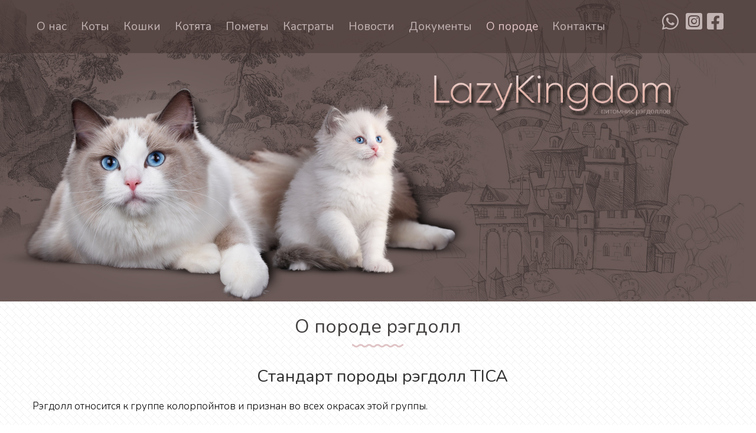

--- FILE ---
content_type: text/html; charset=utf-8
request_url: https://ragdoll.by/o-porode.html?layout=blog
body_size: 7782
content:

<!DOCTYPE html PUBLIC "-//W3C//DTD XHTML 1.0 Transitional//EN" "http://www.w3.org/TR/xhtml1/DTD/xhtml1-transitional.dtd">
<html xmlns="http://www.w3.org/1999/xhtml" xml:lang="ru-ru" lang="ru-ru" dir="ltr">
<head>

<base href="https://ragdoll.by/o-porode.html" />
	<meta http-equiv="content-type" content="text/html; charset=utf-8" />
	<meta name="keywords" content="о породе рэгдолл, о рэгдоллах, информация о рэгдоллах, история породы рэгдолл, стандарт породы рэгдолл" />
	<meta name="description" content="Информация о породе рэгдолл, история породы рэгдолл - питомник рэгдоллов Lazykingdom Беларусь" />
	<meta name="generator" content="Joomla! - Open Source Content Management" />
	<title>О породе рэгдолл - Питомник рэгдоллов LazyKingdom Беларусь</title>
	<link href="/o-porode.feed?layout=blog&amp;type=rss" rel="alternate" type="application/rss+xml" title="RSS 2.0" />
	<link href="/o-porode.feed?layout=blog&amp;type=atom" rel="alternate" type="application/atom+xml" title="Atom 1.0" />
	<link href="/templates/rag-by/favicon.ico" rel="shortcut icon" type="image/vnd.microsoft.icon" />
	<link href="/plugins/system/jce/css/content.css?aa754b1f19c7df490be4b958cf085e7c" rel="stylesheet" type="text/css" />
	<link href="/media/sigplus/engines/boxplusx/css/boxplusx.min.css?v=035e25ce6546e42d4c95495456ee7325" rel="stylesheet" type="text/css" />
	<link href="/media/sigplus/css/sigplus.min.css?v=fbbf1e40713958267926524b03f3c8cd" rel="stylesheet" type="text/css" />
	<link href="/media/sigplus/engines/slideplus/css/slideplus.min.css?v=008431d865be78ef3f9bddd381a9959b" rel="stylesheet" type="text/css" />
	<style type="text/css">
.boxplusx-dialog, .boxplusx-detail {
background-color:rgba(255,255,255,0.8);
color:#000;
}
.boxplusx-detail td {
border-color:#000;
}
.boxplusx-navigation {
height:60px;
}
.boxplusx-navitem {
width:60px;
}
.boxplusx-dialog.boxplusx-animation {
transition-timing-function:cubic-bezier(0.445, 0.05, 0.55, 0.95);
}
#sigplus_1001 a.sigplus-image > img {
margin:0 !important;
border-width:0px !important;
padding:10px !important;
width:270px;
height:270px;
object-fit:cover;
}
#sigplus_1001 .slideplus-slot {
margin:0px !important;
}
#boxplusx_sigplus_1001 .boxplusx-dialog, #boxplusx_sigplus_1001 .boxplusx-detail {
background-color:rgba(255,255,255,0.8);
color:#000;
}
#boxplusx_sigplus_1001 .boxplusx-detail td {
border-color:#000;
}
#boxplusx_sigplus_1001 .boxplusx-navigation {
height:60px;
}
#boxplusx_sigplus_1001 .boxplusx-navitem {
width:60px;
}
#boxplusx_sigplus_1001 .boxplusx-dialog.boxplusx-animation {
transition-timing-function:cubic-bezier(0.445, 0.05, 0.55, 0.95);
}
#sigplus_1001 .slideplus-slot {
width:270px;
}
#sigplus_1001 .slideplus-aspect {
padding:calc(0px + 10px) calc(0px + 10px) calc(0px + 10px + 100%);
}
#sigplus_1001 .slideplus-navigation.slideplus-top, #sigplus_1001 .slideplus-navigation.slideplus-bottom {
display:none;
}
#sigplus_1001 .slideplus-pager {
display:none;
}
#sigplus_1001 .slideplus-content {
justify-content:center;
align-items:center;
}
#sigplus_1001 .slideplus-stripe {
animation-duration:800ms;
animation-timing-function:cubic-bezier(0.445, 0.05, 0.55, 0.95);
}

	</style>
	<script src="/media/jui/js/jquery.min.js?6d984ff64619f3942cf6503cffa6cfea" type="text/javascript"></script>
	<script src="/media/jui/js/jquery-migrate.min.js?6d984ff64619f3942cf6503cffa6cfea" type="text/javascript"></script>
	<script src="/media/system/js/caption.js?6d984ff64619f3942cf6503cffa6cfea" type="text/javascript"></script>
	<script src="/media/sigplus/engines/boxplusx/js/boxplusx.min.js?v=54b50821782d1fe7e9f9cebdd1491960" defer="defer" type="text/javascript"></script>
	<script src="/media/sigplus/js/initialization.min.js?v=ff9209edd7aaded4585815a2ef79c266" defer="defer" type="text/javascript"></script>
	<script src="/media/sigplus/engines/slideplus/js/slideplus.min.js?v=e3dc662b3c2bdc0a4f2d085cc95cf4f8" defer="defer" type="text/javascript"></script>
	<script type="text/javascript">
jQuery(window).on('load',  function() {
				new JCaption('img.caption');
			});document.addEventListener("DOMContentLoaded", function () {
window.sigplus=window.sigplus||{};window.sigplus.lightbox=window.sigplus.lightbox||{};window.sigplus.lightbox["a[rel=lightbox]"]=(new BoxPlusXDialog({"slideshow":0,"autostart":false,"loop":true,"navigation":"bottom","protection":false,"dir":"ltr"})).bind(document.querySelectorAll("a[rel=lightbox]"));
}, false);document.addEventListener("DOMContentLoaded", function () {
__sigplusInitialize("sigplus_1001");
__sigplusCaption("sigplus_1001", null, "{$text} ({$current}\/{$total})");
window.sigplus=window.sigplus||{};window.sigplus.lightbox=window.sigplus.lightbox||{};window.sigplus.lightbox["#sigplus_1001 a.sigplus-image"]=(new BoxPlusXDialog({"id":"boxplusx_sigplus_1001","slideshow":0,"autostart":false,"loop":true,"navigation":"bottom","protection":false,"dir":"ltr"})).bind(document.querySelectorAll("#sigplus_1001 a.sigplus-image"));
new SlidePlusSlider(document.querySelector("#sigplus_1001 ul"), {"rows":1,"cols":4,"loop":true,"orientation":"horizontal","step":"single","links":false,"delay":0,"captions":"bottom","protection":false,"dir":"ltr"}, function (el) { return el.querySelector('.sigplus-image').getAttribute('data-title') || el.querySelector('.sigplus-image img').alt; });
}, false);
	</script>
	<meta property="og:image" content="https://ragdoll.by/cache/preview/938f3a4a45c780ed26b6ce1bfaab8272.jpeg" />
	<meta property="og:image:width" content="525" />
	<meta property="og:image:height" content="394" />

<link href="https://fonts.googleapis.com/css?family=Nunito:200,200i,300,300i,400,400i,600,600i,700,700i,800,800i,900,900i&display=swap" rel="stylesheet">
<link href="https://fonts.googleapis.com/css2?family=Yanone+Kaffeesatz:wght@200;300;400;500;600;700&display=swap" rel="stylesheet">
<link href="https://fonts.googleapis.com/css2?family=Oswald:wght@200;300;400;500;600&display=swap" rel="stylesheet">
<meta name="viewport" content="width=device-width, initial-scale=1, shrink-to-fit=no">
<link rel="stylesheet" href="/templates/rag-by/css/styles.css" type="text/css" />
<link rel="stylesheet" href="/templates/rag-by/fonts/stylesheet.css" type="text/css" />
<link rel="stylesheet" href="/templates/rag-by/css/all.css" type="text/css" />
<script type="text/javascript" src="/templates/rag-by/js/mob-nav.js"></script>
<script type="text/javascript" src="/templates/rag-by/js/common.js"></script>


<link rel="stylesheet" href="/templates/rag-by/bootstrap/css/bootstrap.css" type="text/css" />
<script src="https://cdnjs.cloudflare.com/ajax/libs/popper.js/1.11.0/umd/popper.min.js" integrity="sha384-b/U6ypiBEHpOf/4+1nzFpr53nxSS+GLCkfwBdFNTxtclqqenISfwAzpKaMNFNmj4" crossorigin="anonymous"></script>
<script type="text/javascript" src="/templates/rag-by/bootstrap/js/bootstrap.js"></script>
<script type="text/javascript" src="/templates/rag-by/js/scrolltopcontrol.js"></script>
</head>
<body id="site-w" class="background darkBg">
<!-- Mobile menu bottom -->
<div id="top-mobile" class="visible-xs justify-content-around align-items-center">
<div class="btn_mob_menu "><i class="far fa-bars"></i></div>
<div id="logo-mobile" class="logo-mobile" ><a href="/"><img src="/templates/rag-by/images/logo-mob.png" border="0" class="logo-img"></a></div>
<p class="mobile-phone"></p>
<p class="mobile-lang"></p>
<p class="mobile-social"></p> 
</div>

<!---Mobile Menu--->
<div class="mob_plen"></div>
<div class="mob_menu">
<div id="logo-mobile" class="logo-mobile" >
<a href="/"><a href="/"><img src="/templates/rag-by/images/logo-mob.png" border="0" class="logo-img"></a></div>
<div class="mobile-phone"></div>
<div id="navigation" class="m-2">
	

<div class="custom" >
	<p class="social"><a href="https://api.whatsapp.com/send?phone=+375297108865"><i class="fab fa-whatsapp mr-2"></i></a> <a href="https://www.instagram.com/ragdoll_belarus" target="_blank" rel="noopener"><i class="fab fa-instagram-square mr-2"></i></a><a href="https://www.facebook.com/profile.php?id=100009674370243" target="_blank" rel="noopener"><i class="fab fa-facebook-square"></i></a></p></div>
              
</div>    


<ul class=" menu">
<li class="item-101"><a  href="/" ><span class="menutitle">О нас</span> <span class="menudesc"></span></a></li><li class="item-102"><a  href="/koty.html" ><span class="menutitle">Коты</span> <span class="menudesc">коты рэгдолл</span></a></li><li class="item-103"><a  href="/koshki.html" ><span class="menutitle">Кошки</span> <span class="menudesc"></span></a></li><li class="item-104"><a  href="/kotyata-regdoll.html" ><span class="menutitle">Котята</span> <span class="menudesc"></span></a></li><li class="item-105"><a  href="/pomety.html" ><span class="menutitle">Пометы</span> <span class="menudesc"></span></a></li><li class="item-106"><a  href="/kastraty.html" ><span class="menutitle">Кастраты</span> <span class="menudesc"></span></a></li><li class="item-127"><a  href="/novosti.html" ><span class="menutitle">Новости</span> <span class="menudesc"></span></a></li><li class="item-121"><a  href="/dokumenty.html" ><span class="menutitle">Документы</span> <span class="menudesc"></span></a></li><li class="item-107 current active"><a  href="/o-porode.html" ><span class="menutitle">О породе</span> <span class="menudesc"></span></a></li><li class="item-108"><a  href="/kontakty.html" ><span class="menutitle">Контакты</span> <span class="menudesc"></span></a></li></ul>

</div>
</div>
<!---End Mobile menu--->

<div id="scroll-top"></div>
	<div id="page" class="site">
<div class="mobile-search-wrap">
		<div class="mobile-search"></div>
</div>
<div id="top-panel">
<div class="top-panel-container container">
<div class="row justify-content-between no-gutters">
    
   
</div>
</div>
</div>
		
<div id="header-inner" >
        <div id="logo-inner" class="mr-2 ">
<div class="logo-syslems mr-2">
</div>
<a href="/"><img src="/templates/rag-by/images/logo-ru.png" border="0"></a></div>
     
					</div>


 
															<div id="navbar-wrap"  class="fixed-top py-3">
											<nav id="navbar" class="container d-flex justify-content-between  align-items-center">
													<div id="navigation" > 
															
<ul class=" menu">
<li class="item-101"><a  href="/" ><span class="menutitle">О нас</span> <span class="menudesc"></span></a></li><li class="item-102"><a  href="/koty.html" ><span class="menutitle">Коты</span> <span class="menudesc">коты рэгдолл</span></a></li><li class="item-103"><a  href="/koshki.html" ><span class="menutitle">Кошки</span> <span class="menudesc"></span></a></li><li class="item-104"><a  href="/kotyata-regdoll.html" ><span class="menutitle">Котята</span> <span class="menudesc"></span></a></li><li class="item-105"><a  href="/pomety.html" ><span class="menutitle">Пометы</span> <span class="menudesc"></span></a></li><li class="item-106"><a  href="/kastraty.html" ><span class="menutitle">Кастраты</span> <span class="menudesc"></span></a></li><li class="item-127"><a  href="/novosti.html" ><span class="menutitle">Новости</span> <span class="menudesc"></span></a></li><li class="item-121"><a  href="/dokumenty.html" ><span class="menutitle">Документы</span> <span class="menudesc"></span></a></li><li class="item-107 current active"><a  href="/o-porode.html" ><span class="menutitle">О породе</span> <span class="menudesc"></span></a></li><li class="item-108"><a  href="/kontakty.html" ><span class="menutitle">Контакты</span> <span class="menudesc"></span></a></li></ul>
														</div>
																																							<div id="navigation">
																							

<div class="custom" >
	<p class="social"><a href="https://api.whatsapp.com/send?phone=+375297108865"><i class="fab fa-whatsapp mr-2"></i></a> <a href="https://www.instagram.com/ragdoll_belarus" target="_blank" rel="noopener"><i class="fab fa-instagram-square mr-2"></i></a><a href="https://www.facebook.com/profile.php?id=100009674370243" target="_blank" rel="noopener"><i class="fab fa-facebook-square"></i></a></p></div>
              
																					</div>       
																		 
												</nav>
									</div> 
					 
	  

<div id="content">

		  
				
 		 
		 
		
  
	     
		<div id="main" >
			<div id="wrapper" class="container">
				<div id="comp-inner" class="row">
			  

							  <div id="comp" class=" push col-md-12">
    
                            <div id="comp-i">
                                <div id="post" >
                                    <div id="comp-wrap">               
                                        <div id="system-message-container">
	</div>

                                        <div class="blog" itemscope itemtype="https://schema.org/Blog">
			<div class="page-header">
			<h1 class="componentheading"> О породе рэгдолл </h1>
		</div>
	
		
	
			<div class="category-desc clearfix">
														</div>
	
	
		
	
																	<div class="items-row row cols-1 row-0 row-fluid clearfix">
						<div class="col-md-12">
				<div class="item column-1"
					itemprop="blogPost" itemscope itemtype="https://schema.org/BlogPosting">
					
	<div class="page-header">
					<h2 itemprop="name">
									<a href="/o-porode/standart-tica.html" itemprop="url">
						Стандарт породы рэгдолл TICA					</a>
							</h2>
		
		
		
			</div>







<p>Рэгдолл относится к группе колорпойнтов и признан во всех окрасах этой группы.</p>
<p>Окрасы рэгдолла делятся на три категории - колорпойнт, миттед и биколор. Колорпойнт является классическим вариетом- без белого.</p>
<p><strong>Биколор</strong> включает белые отметины. Живот, грудь и ноги- белые. На голове белое начинается на лбу, в форме перевернутого V, распространяется на щеки и мордочку, а затем без перерыва переходит на грудь.</p>
<p><strong>Миттед (" в перчатках")</strong> также включает белые отметины. На передних лапах симметричные белые «перчатки», на задних лапах «сапожки» до скакательного сустава. Белое с подбородка без перерыва переходит на грудь в непрерывающуюся белую линию по животу, где соединяется с белыми "сапожками". С возрастом, более ярко выраженный контраст.</p>
<table class="table">
<tbody>
<tr>
<td>Тело:</td>
<td>От средней величины до крупного, мускулистое, тяжелое. Конечности мускулистые, средней длины. Лапы большие, компактные, круглые, с пучками волос между подушечек. Задние конечности немного длиннее передних. Хвост длинный, равномерно опушен.</td>
</tr>
<tr>
<td>Глаза:</td>
<td>Большие распахнутые, овальные. Цвет глаз – голубой, чем насыщеннее, тем лучше.</td>
</tr>
<tr>
<td>Уши:</td>
<td>Средней величины, широкие у основания, со слегка закругленными кончиками. Поставлены широко, слегка наклонены вперед.</td>
</tr>
<tr>
<td>Голова:</td>
<td>Сильная, округлая морда образует вершину равностороннего треугольника, сторонами которого являются хорошо развитые щеки. Верхняя часть головы между ушами имеет четко выраженную плоскую поверхность, немного округленный лоб (не куполообразный). Профиль с плавным переходом, спинка носа слегка вогнута, подбородок сильный хорошо развитый, на одной линии с мочкой носа.</td>
</tr>
<tr>
<td>Шерсть:</td>
<td>Структура шерсти шелковистая, мягкая, шикарная с минимальным подшерстком, полудлинная. "Воротник" и "штанишки" предпочтительны.</td>
</tr>
<tr>
<td>Недостатки:</td>
<td>Профиль с ярко выраженным стопом, римский нос, густой подшерсток, приподнимающий шерсть - являются серьезными недостатками.</td>
</tr>
</tbody>
</table>
<h4>Шкала баллов:</h4>
<ul>
<li>Голова: 40</li>
<li>Тело: 35</li>
<li>Шерсть, окрас, рисунок: 25</li>
</ul>



<hr>				</div>
				<!-- end item -->
							</div><!-- end span -->
							</div>
<div class="item-separator"></div>
<!-- end row -->
																			<div class="items-row row cols-1 row-1 row-fluid clearfix">
						<div class="col-md-12">
				<div class="item column-1"
					itemprop="blogPost" itemscope itemtype="https://schema.org/BlogPosting">
					
	<div class="page-header">
					<h2 itemprop="name">
									<a href="/o-porode/rag-history.html" itemprop="url">
						Рэгдолл: история породы					</a>
							</h2>
		
		
		
			</div>







<p><br />Происхождение и развитие породы кошек Ragdoll трудно установить, эта история покрыта мифами и догадками...</p>
<p>Тем не менее существуют факты, которые известны нам наверняка. Рэгдоллы были выведены Ann Baker, заводчиком из Калифорнии в начале 60-х годов.</p>
<p>Считается, что прародителями этой породы была белая персидско-ангорская кошка Жозефина и кот, визуально похожий на бирманца. Помощниками Ann Baker в программе разведения стала небольшая группа заводчиков-энтузиастов, желающих продвинуть эту необыкновенную породу, которая отличалась особой покладистостью и сообразительностью, а так же удивительной способностью расслабляться в руках человека.</p>
<p>Но вскоре в группе возникли разногласия в вопросе "развития породы и сохранения ее целостности" и Denny Dayton стал ключевой фигурой в истории и развитии породы в США. И в 1967 году, благодаря усилиям и плодотворной работе Denny, порода рэгдолл была признана в Америке.</p>
<p>Danny Dayton - создатель самой уважаемой ассоциации RFCI (Международный Клуб Знатоков Рэгдолл). Так же он приложил максимум усилий в утверждении и признании рэгдоллов в системе TICA.</p>



<hr>				</div>
				<!-- end item -->
							</div><!-- end span -->
							</div>
<div class="item-separator"></div>
<!-- end row -->
						
	
		
</div>               
                                    </div>
                                </div>                                                           
 					  
                             
                            </div>
                        </div>
							  							 
							      
		</div>
</div>

					 </div>
				</div>				
				    
       

                       
			     
 
						     
 
												<div id="user6-w" class="mb-3">
								<div id="user6" class="container">
											
<div class="module   col-sm-12">
	    <div class="title">
    	<h3 class="module-title"> <span class="first-word">Наши</span>&nbsp;котята рэгдолл </h3>
        </div>
        <div class="module-body">
    	<div class="mod_sigplus"><div id="sigplus_1001" class="sigplus-gallery sigplus-center sigplus-lightbox-boxplusx"><noscript class="sigplus-gallery"><ul><li><a class="sigplus-image" href="/images/slider/adrian-1.jpeg"><img class="sigplus-preview" src="/cache/preview/6ceade8e116a0ec67e8dd209e6547039.jpeg" width="270" height="270" alt="" srcset="/cache/preview/938f3a4a45c780ed26b6ce1bfaab8272.jpeg 540w, /cache/preview/6ceade8e116a0ec67e8dd209e6547039.jpeg 270w, /cache/thumb/b51acbadd46796e1cc185aeb3d42a149.jpeg 60w" sizes="270px" /></a><div class="sigplus-summary"></div></li><li><a class="sigplus-image" href="/images/slider/alex-2.jpeg"><img class="sigplus-preview" src="/cache/preview/e8dff74aefba55dc68e94e4bd2a047b9.jpeg" width="270" height="270" alt="" srcset="/cache/preview/37179cde34fb5e21d8944cfdac3ba0f5.jpeg 540w, /cache/preview/e8dff74aefba55dc68e94e4bd2a047b9.jpeg 270w, /cache/thumb/0d9f119163e474e6a1aa6a827aa67c09.jpeg 60w" sizes="270px" /></a><div class="sigplus-summary"></div></li><li><a class="sigplus-image" href="/images/slider/ametist-1.jpg"><img class="sigplus-preview" src="/cache/preview/5097a8fc998e05627c99133d2688c667.jpg" width="270" height="270" alt="" srcset="/cache/preview/0aed8603d8746dfaf96c77d9cf7dcbc5.jpg 540w, /cache/preview/5097a8fc998e05627c99133d2688c667.jpg 270w, /cache/thumb/0aefd7cb842fd1ac24a0aa29eed3b1fc.jpg 60w" sizes="270px" /></a><div class="sigplus-summary"></div></li><li><a class="sigplus-image" href="/images/slider/arni-6.jpeg"><img class="sigplus-preview" src="/cache/preview/eb64ad3c5136ed9a74493ce678ff1a20.jpeg" width="270" height="270" alt="" srcset="/cache/preview/9bb8130a89e37d3de385f2430c1f4031.jpeg 540w, /cache/preview/eb64ad3c5136ed9a74493ce678ff1a20.jpeg 270w, /cache/thumb/b62158f5231d570875f9d5df98a3712d.jpeg 60w" sizes="270px" /></a><div class="sigplus-summary"></div></li><li><a class="sigplus-image" href="/images/slider/arni-9.jpeg"><img class="sigplus-preview" src="/cache/preview/a37d525d8b005dc868a7b843ecdbcb09.jpeg" width="270" height="270" alt="" srcset="/cache/preview/1b2c734e88c76292c5d86167cc320061.jpeg 540w, /cache/preview/a37d525d8b005dc868a7b843ecdbcb09.jpeg 270w, /cache/thumb/a445e278ff459e7b67d424ea983c9f30.jpeg 60w" sizes="270px" /></a><div class="sigplus-summary"></div></li></ul></noscript></div></div>    </div>

</div>


                                 </div>
							</div>
                       
	  
  
	     
	     
	    
	  

 
	 


	<div id="footer-w" >
<div id="footer" class="container footer  py-4">
                     <div id="user12w">
                    <div id="user12" class="d-md-flex align-items-center justify-content-between">
                       
<div class="module  ">
	    <div class="module-body">
    	

<div class="custom" >
	<p class="mt-5"><img src="/images/rag-kittens.png" alt="rag kittens" width="757" height="401" /></p></div>
    </div>

</div>


<div class="module  ">
	    <div class="module-body">
    	

<div class="custom" >
	<p><img src="/images/logo.png" alt="logo" width="558" height="97" class="my-5" /></p>
<p>Наш питомник находится<br />респ. Беларусь, г. Витебск</p>
<p class="phone my-3">тел.&nbsp;<a href="tel:%20+375297108865">+375 29 710-88-65</a></p>
<p class="my-3"><a href="https://api.whatsapp.com/send?phone=+375297108865"><i class="fab fa-whatsapp mr-2"></i></a> <a href="https://www.instagram.com/ragdoll_belarus" target="_blank" rel="noopener"><i class="fab fa-instagram-square mr-2"></i></a><a href="https://www.facebook.com/profile.php?id=100009674370243" target="_blank" rel="noopener"><i class="fab fa-facebook-square"></i></a></p></div>
    </div>

</div>


                     
                    </div>
                    </div>
	  
	<div class="footer-after d-md-flex justify-content-between align-items-center">
	    
          
			</div>
		</div>
	</div>
	</div>	

             <div id="copy">
<div class="container">
                
<div class="module  ">
	    <div class="module-body">
    	
<ul class=" menu">
<li class="item-146"><a href="/about-cattery.html" ><span class="menutitle">О питомнике</span> <span class="menudesc"></span></a></li><li class="item-147"><a href="/koshki.html" ><span class="menutitle">Наши кошки</span> <span class="menudesc"></span></a></li><li class="item-148"><a href="/kotyata-regdoll.html" ><span class="menutitle">Купить котенка</span> <span class="menudesc"></span></a></li><li class="item-145"><a  href="/links.html" ><span class="menutitle">Ссылки</span> <span class="menudesc"></span></a></li><li class="item-144"><a  href="/site-map.html" ><span class="menutitle">Карта сайта</span> <span class="menudesc"></span></a></li><li class="item-149"><a href="/kontakty.html" ><span class="menutitle">Контакты</span> <span class="menudesc"></span></a></li></ul>    </div>

</div>


<div class="module  ">
	    <div class="module-body">
    	

<div class="custom" >
	<p><a href="https://www.kingsize-design.ru" target="_blank" rel="noopener" title="Создание сайтов для питомников кошек, собак и клубов, веб-дизайн, web-design and making web sites">Создание сайта KS Design Studio</a></p>
<!-- Yandex.Metrika counter -->
<script type="text/javascript" >
   (function(m,e,t,r,i,k,a){m[i]=m[i]||function(){(m[i].a=m[i].a||[]).push(arguments)};
   m[i].l=1*new Date();k=e.createElement(t),a=e.getElementsByTagName(t)[0],k.async=1,k.src=r,a.parentNode.insertBefore(k,a)})
   (window, document, "script", "https://mc.yandex.ru/metrika/tag.js", "ym");

   ym(75489553, "init", {
        clickmap:true,
        trackLinks:true,
        accurateTrackBounce:true,
        webvisor:true
   });
</script>
<noscript><div><img src="https://mc.yandex.ru/watch/75489553" style="position:absolute; left:-9999px;" alt="" /></div></noscript>
<!-- /Yandex.Metrika counter --></div>
    </div>

</div>


</div>
            </div>

          

		   
	</div>

    <script type="text/javascript" src="/templates/rag-by/js/bigSlide.js"></script>
<script>
jQuery(window).bind('resize load',function(){
		if( jQuery(this).width() < 650 ){   
        jQuery('.menu-link').bigSlide();
    }});
</script>
<script src="/templates/rag-by/js/jquery.fancybox.pack.js" type="text/javascript"></script>
<link rel="stylesheet" href="/templates/rag-by/css/jquery.fancybox.css" type="text/css" />
<!--Links in lightbox-->

</body>

</html>

--- FILE ---
content_type: text/css
request_url: https://ragdoll.by/templates/rag-by/css/styles.css
body_size: 15227
content:
/* Design by KS-Design */
html,body,div,span,applet,object,iframe,h1,h2,h3,h4,h5,h6,blockquote,pre,a,abbr,acronym,address,big,cite,code,del,dfn,font,img,ins,kbd,q,s,samp,small,strike,sub,sup,tt,var,center,dl,dt,dd,ul,li,fieldset,form,label,legend,table,caption,tbody,tfoot,thead,tr,th,td {background: transparent;border: 0;font-style: inherit;font-weight: inherit;margin: 0;padding: 0;outline: 0;} table {border-collapse: collapse;border-spacing: 0;}

/* Main Layout */
html {height: 100%; }
body { font:300 17px/18px "Nunito", sans-serif; color:#000 ;padding:0; margin:0; }
*{box-sizing:border-box}
.background, #error, .contentpane{background:url(../images/bg.jpg) #fff; }
h1,h2,h3 {}
.componentheading {text-align:center; font-size: 2rem; margin-bottom:3rem;}
.componentheading:before {content:"";  width: 87px;  height:6px;  background: url(../images/wave.png) no-repeat; position: absolute;    bottom: -1rem; left:calc(50% - 44px);}
/*
.componentheading:after {content:"";  width: 3rem;  height:3px;  background: #cc0000; position: absolute;    bottom: calc(-1rem - 1px);  left:calc(50% - 1.5rem);}

*/
h1, h2, h3, h4, h5, h6 {  color: #444040;}
h1 {position:relative;}
h2, h3, h4, h5, h6{ }
h2 { position:relative; padding-left: 15px;}
h3 {}
h4 { font-weight:600!important;}
h5 {}
h6 {}
.h3 {text-align:center; position:relative; margin: 1.5rem 0; font-weight: 700;}
.h3:after {content: "";    position: absolute;    width: 150px;    height: 1px;    background: #ccc; left: calc(50% - 75px);    bottom: -10px;}
a, a.visited{color: #d8898e; font-weight:600; text-decoration: none; -webkit-transition: all 0.3s ease; -moz-transition: all 0.3s ease; -o-transition: all 0.3s ease; transition: all 0.3s ease; }
a:hover {color: #6b5a57; text-decoration:none;}
strong {font-weight:700!important;}
ul {margin:0 0 15px 15px; }
ol {overflow:hidden;}
.main-header {text-align:center;margin-bottom:2.5rem; }
.page-header {text-align:center;  }
.page-header a {color: #303030; font-weight:500;}
.page-header a:hover {color: #cc0000}
p {}
.pull-left {float:left;}
.pull-left.item-image{margin-right:1rem;}
.pull-right.item-image{margin-left:1rem;}
.pull-right{float:right;}
.float-right, .float-left, .float-none {margin-bottom:15px;}
.float-left{margin-right:1rem;}
.float-right{margin-left:1rem;}
blockquote {position:relative;margin:5px; padding:10px; padding-left:3rem;  }
blockquote:before{    content: "\f10e";    font-family: "Font Awesome 5 Pro"; font-weight: 900;    position: absolute;    top: -5px;    left:0;    font-size: 30px;    color:#d8d8d8;}
.bold {font-weight:700;}
element.style { height:auto;}
hr{margin:0; border:none ; clear:both;}

img {max-width:100%; height:auto;}
.img-left{float:left; margin-right:15px; margin-bottom:15px;;}
.img-right{float:right; margin-left:15px; margin-bottom:15px;;}
.img { -webkit-transition: all 0.3s ease; -moz-transition: all 0.3s ease; -o-transition: all 0.3s ease; transition: all 0.3s ease; border-radius:10px;}
.img1 { -webkit-transition: all 0.3s ease; -moz-transition: all 0.3s ease; -o-transition: all 0.3s ease; transition: all 0.3s ease; }
.img3 {margin:0; opacity:0.4; transition: all 0.5s ease;}
.img3:hover {  -webkit-transform: scale3d(1.05,1.05,1);    transform: scale3d(1.05,1.05,1); opacity:0.8;}

.highlight { background:#d8d8d8; color:#fff; padding:0 1px;}
#topcontrol {    width: 50px;    height: 50px;    white-space: nowrap;    cursor: pointer;    opacity: 0.7;    filter: progid:DXImageTransform.Microsoft.Alpha(opacity=70);    bottom: 20px;    right: 20px;    background: url(../images/arrow_up.png) no-repeat;    z-index: 10;}

.site {    overflow: hidden;    display: -webkit-box;    display: -ms-flexbox;    display: flex;    -webkit-box-orient: vertical;    -webkit-box-direction: normal;    -ms-flex-direction: column;    flex-direction: column;  }
.subtitle, .maintitle {font-size:1.5em;line-height:0.9em;}
.maintitle {font-weight:700; margin-bottom:35px;}
.subtitle{font-weight:600; font-size:1.2rem; color: #508839;}

.site .slideplus-container[dir=ltr]>.slideplus-viewport.slideplus-horizontal>.slideplus-next, 
.site .slideplus-container[dir=rtl]>.slideplus-viewport.slideplus-horizontal>.slideplus-previous {background:url(../images/arrow-right.png) no-repeat center;}
.site .slideplus-container[dir=ltr]>.slideplus-viewport.slideplus-horizontal>.slideplus-previous, 
.site .slideplus-container[dir=rtl]>.slideplus-viewport.slideplus-horizontal>.slideplus-next {background:url(../images/arrow-left.png) no-repeat center;}

.bg-grey {background: #fafafa}

/*Logo*/
#logo { position:absolute; right:5%; top:20%; }
#logo-inner {position:absolute; top:25%; right:10%;}
#logo a{color:#fff;text-shadow: 0 -2px 0 #000;line-height:60px; font-size:60px; font-family:'Open Sans',Arial, Helvetica, sans-serif; text-align:left; text-decoration:none; font-weight:bold}
#logo .logo-system {text-align:center; padding-bottom:15px;}

/*Top Panel*/
#top-mobile {display:none}
#top-panel {background: #f2f2f2;}
.top-right ul.menu li, .top-left ul.menu li {list-style:none; display:inline-block; margin:0 4px;}
.top-right ul.menu , .top-left ul.menu {margin:0} 
.top-left p, .top-right p {margin:0}
[class^="contact-icon-"],
[class*="contact-icon-"] {display:inline-block; position:relative; width:22px; height:22px; background:url(../images/icon/icon-set-3.png) no-repeat; margin-right:10px; float:left;  }
.contact-icon-email {background-position:0 0}
.contact-icon-phone {background-position:-22px 0}
.contact-icon-location {background-position:-44px 0}
.header-nav {background: #fff;}

/*---Mobile-search---*/
.mobile-search-wrap { position: absolute;    top: 55px;    bottom: 0;    z-index: 1000;    width: 100%;height: 100vh;    margin-top: 0;    padding: 12px 20px 0;    background: #fff;    display: none;    transition: opacity .3s ease,visibility .3s ease;    background: rgba(0,0,0,.25); position:fixed;}
.mobile-search {background: #f3f3f3; margin: -12px -20px 0;    padding: 12px 20px;}

/* Header  and Top*/ 

#header-w {   width:100%;  position:relative;background:url(../images/header.jpg) no-repeat; background-size: cover;}
#header-inner {   width:100%;  position:relative;background:url(../images/header-inner.jpg) #6c5a58 no-repeat; background-size: cover;}

#header {position:relative;  }
#top-mod { width:100%; }
#top .module {padding:0; }
#top p, #top a {margin:0;  font-size:1.5rem;font-weight:500;}
#top p span {font-size: 2.2rem; }
#top a {color: #c1b4b3;}
#top a:hover {color: #c6c6c6}
#top ul {margin:0}
#top ul li {list-style:none; padding-left:10px;}
#top .module:last-child p {text-align:right;}
#top .top-phone {text-align:right;}
#top .top-phone p {margin:0;}
#top i,
#top .social i,
.mobile-social i { text-align:right; color: #e5cdcf; font-size:1.9rem; margin-right:5px;} 
#top i:hover,
#top .social i:hover {color: #8c8c8c;}

#top .mobile-phone {font-size:1.3rem;}
#top .mobile-phone span {font-size:2rem;}
top .header_contact_phone span {    font-weight: 700;}
#top .header_contact_title {font-size:0.8rem; font-weight:600;}
#top .webfactor_default {text-align:right;}
#top .webfactor_default .webfactor_go {text-transform:none; font-weight:600; font-size:1rem;  background: none; padding:0; cursor:pointer; border-bottom: 1px dashed; max-width:100%; color: #000; display:inline-block; }
#top .webfactor_default .webfactor_go:hover {color: #59aee5;}
#top-nav-wrap {background: #afcb1c;}
#top-nav ul {margin:0; }
#top-nav ul li {list-style: none; display:inline-block; margin:0 15px; padding-top:1rem; padding-bottom:0.5rem; vertical-align:middle;}
#top-nav ul li  a{color: #fff; font-weight:500; font-size: 1.1rem;}
#top-nav ul li  a:hover {text-decoration:none; color: #e9f7a2;}
#top-nav ul li.active a{color: #e9f7a2;}
#top-nav ul li:first-child {background: #436d16; padding-left: 1rem; padding-right:1rem; margin-left:0;}
#top-nav ul li:first-child .separator {color: #fff; font-size:1.4rem; font-weight:500; margin-left:0;}
.subspan {font-size:0.9rem;line-height:0.9rem;}
.mod-languages {text-align:right;}
/* Slider Style */
#slide-w {position:relative; margin-top:-25px;}
.slide{margin:0 auto 0 auto; padding: 0 0 0;  z-index:0; position:relative; }
.slide h3 {color: #252525!important;}
.slide .slogan {color:#fff; margin:0 auto; }
.slide .subtitle {}
/*-----------------Contact Form---------*/
#site-w .webfactor_modal_form.webfactor_default { width:320px; border:none; border-radius:8px; }
#site-w .webfactor_default form.ajaxWebfactorForm input { border: 1px solid #ececec; border-radius: 4px; padding:10px 5px;}
#site-w .webfactor_default form.ajaxWebfactorForm textarea {border-radius: 4px; background: #fff; border: 1px solid #ececec;}
#site-w .webfactor_default .ajaxWebfactorForm input[id^=submit] {background: #dfc2c4; text-transform:none;  font-weight:600; font-size:1.1rem; padding:7px; margin:1.5rem auto; border-radius: 50px;}
#site-w .webfactor_default .ajaxWebfactorForm input[id^=submit]:hover {background: #6a5a52;}
#site-w .webfactor_default .webfactor_predtext p, 
#site-w .webfactor_default .webfactor_predButton p {font-weight:300; font-size:1rem;}

/* Top Login/Search Module */
#login { float:right; margin:7px 7px 5px 0; padding:0;}
#search form { margin:0; padding:0;}
/* Login Module */
#login-form .login_label {}
#login-form .span2 { width:150px;}
#login-form .login_remember { float:right;}
#login-form a { display:block;}
#login-form a i { margin:0 10px 0 0;}

/* Search Component */
.only-search label{ display:inline; margin:0 10px 5px 0}
.search-mod .inputbox{ width:60%;}
.search .badge-info {background: #59aee5;}
.searchintro {margin:10px 0;}
.search-mod input[type="image"] {padding:0; margin:0; border:none; margin-left:-5px;}
.search-mod input[name="searchword"] {height:50px; }
.search-mod .form-inline{justify-content: flex-end;}
/* SEARCH EXPANDER */

input:focus::-webkit-input-placeholder { color:transparent; }
input:focus:-moz-placeholder { color:transparent; }
input:focus::-moz-placeholder { color:transparent; }
input:focus:-ms-input-placeholder { color:transparent; }

.sb-search {transition: all 0.5s ease;  	-webkit-user-select: none; /* Chrome/Safari */ 	-moz-user-select: none; /* Firefox */	-ms-user-select: none; /* IE10+ */}
.sb-search-input {	-webkit-box-sizing: border-box;	-moz-box-sizing: border-box;	box-sizing: border-box;}
.sb-search { transition: all 0.3s ease;	position: relative;	margin-top: 2px;	width: 100%;	min-width: 36px;	height: 45px;	/*float: right;*/	overflow: hidden;	-webkit-transition: width 0.3s;	-moz-transition: width 0.3s;	transition: all 0.3s;	-webkit-backface-visibility: hidden;}
.sb-search-input { transition: all 0.3s ease;	opacity:1; position: relative;	top: 0;	right: 0;	border: 1px solid #eee!important;	outline: none;	background: #fff;	width: 100%;	height: 45px;	margin: 0;	z-index: 10;	padding: 8px 42px 8px 8px!important;	color: #333;}
.sb-search-open .sb-search-input {opacity:1; transition: all 0.5s ease;}
.sb-search-input::-webkit-input-placeholder {	color: #333;}
.sb-search-input:-moz-placeholder {	color: #333;}
.sb-search-input::-moz-placeholder {	color: #333;}
.sb-search-input:-ms-input-placeholder {	color: #333;}
.sb-icon-search,
.sb-search-submit  {	border-radius: 4px; width: 45px;	height: 45px;	display: block;	position: absolute;	right: 0;	top: 0;	padding: 0;	margin: 0;	line-height: 45px;	text-align: center;	cursor: pointer;}
.sb-search-submit {	color: #fff; background: #34b94a; /* IE NEEDS THIS */	-ms-filter: "progid:DXImageTransform.Microsoft.Alpha(Opacity=0)"; /* IE 8 */	filter: alpha(opacity=0); /* IE 5-7 */	opacity: 0;	color: transparent;	border: none;	outline: none;	z-index: -1;}
.sb-icon-search {	z-index: 90;	font-size: 1.6rem;	  color:#000;  font-family: 'Font Awesome 5 Pro'; speak: none;	font-style: normal;	font-weight: 500;	font-variant: normal;	text-transform: none;	-webkit-font-smoothing: antialiased;}
.sb-icon-search:before {	content: "\f002";}
/* OPEN STATE */
.sb-search.sb-search-open,
.no-js .sb-search {	width: 100%;}
.sb-search.sb-search-open .sb-icon-search,
.no-js .sb-search .sb-icon-search {	background: #34b94a;	color: #fff;	z-index: 11;}
.sb-search.sb-search-open .sb-search-submit,
.no-js .sb-search .sb-search-submit {	z-index: 90;}

/* Top Menu*/
.slicknav_menu {display:none;}

#top .menu ul {}
#top .menu {  position:relative;  text-align: center; }
#top .menu {  }
#top .menu .icon-angle-right { position: absolute; right: 10px; top: 50%; margin-top: -6px; color: #aaa; font-size: 12px; }
#top .menu > li { display:inline-block; list-style: none; }
#top .menu > li ul {}
#top .menu ul { position: absolute; top: 100%; right:0; margin: 10px 0 0 0; /*IE6 only*/ _margin: 0; nowhitespace: afterproperty; opacity: 0; transition: all .2s ease-in-out; visibility: hidden; z-index: 99; }
#top .menu ul ul { left: 100%; top: 0; }
#top .menu ul ul li { width: 100% }
#top .menu li { position: relative }
#top .menu li:hover > ul { margin: 0; opacity: 1; visibility: visible; }
/* current item */
#top .menu > li > a:hover{border-bottom:none}
#top .menu > li > a:hover, #top .menu > li.sfHover > a, #top .menu > .active > a, #top .active > a:hover, #top .active > a:hover { color: #dfc2c4;  }
#top .menu > .active > a, #top li.active > a {     }
#top .menu > li {list-style:none; display:inline-block;position:relative;  line-height: 60px; }
#top .menu > li:last-child {background:  none;}
#top .menu a, #top .menu .separator {display:block;margin:0;text-decoration:none;font-size:0.86rem; font-weight:700; text-transform:uppercase; }
 #top .menu .separator {cursor:pointer;}
#top .menu .separator:hover {color: #b6ca38;}

/*drop-down styles*/
#top .menu ul { border-radius:4px;  text-align:right; padding:5px 0; min-width:250px; background:#fff; box-shadow:rgba(0, 0, 0, 0.3) 10px 10px 20px; }
#top .menu li:hover ul { margin-top: 0; }
#top .menu ul ul.sub-menu { margin-top: -1px; margin-left:0;}
#top .menu ul li {list-style: none; padding:5px 0; border-bottom: 1px solid #e8e8e8;}
#top .menu ul li:last-child{border:0;}
#top .menu ul li:hover, #top .menu ul li.active{background:#5dc76e;}
#top .menu ul li:first-child { }
#top .menu ul li:last-child { }
#top .menu ul li.active > a {color: #fff}
#top .menu ul li > a:hover { color: #fff;}
#top .menu ul a { display: block; height: auto; margin: 0px; padding: 10px;  border: 0px; line-height: 1.3em; text-align:center; text-transform:uppercase;}
#top .selector { display: none }
#top ul.sub-menu .icon-angle-down:before {content:"\f105"!important;}
#top ul.sub-menu a { font-size:17px; font-weight:normal;  }
#top .nav>li>a:hover {background:none}

/*Menu navigation*/
.slicknav_menu {display:none;}
/* Navigation */
#navbar-wrap { background:rgba(60,46,43,0.4)}
#navbar-wrap .logo-fixed{display:none;  -webkit-transition: all 0.3s ease; -moz-transition: all 0.3s ease; -o-transition: all 0.3s ease; transition: all 0.3s ease; }


#navigation {  position:relative;  }
#navigation .menu { margin:0;   padding:15px 0;}
#navigation .menu .icon-angle-right { position: absolute; right: 10px; top: 50%; margin-top: -6px; color: #aaa; font-size: 12px; }
#navigation .menu > li { display:inline-block; list-style: none; }
#navigation .menu > li ul {}
#navigation .menu ul { position: absolute; top: 100%; margin: 30px 0 0 0; /*IE6 only*/ _margin: 0; nowhitespace: afterproperty; opacity: 0; transition: all .2s ease-in-out; visibility: hidden; z-index: 99; }
#navigation .menu ul ul { left: 100%; top: 0; }
#navigation .menu ul ul li { width: 100% }
#navigation .menu li { position: relative;  }
#navigation .menu li  a{  }
#navigation .menu li:hover {} 
#navigation .menu li:hover > ul { margin: 0; opacity: 1; visibility: visible; }
#navigation ul.menu img {margin-right:15px;}

/* current item */
#navigation .menu > li > a:hover{border-bottom:none}
#navigation .menu > li > a:hover, 
#navigation .menu > li.sfHover > a, 
#navigation .menu > .active > a, 
#navigation .active > a:hover, 
#navigation .active > a:hover { position:relative; color: #dfc2c4;  }

#navigation .menu > li {list-style:none; display:inline-block;position:relative;  margin:0 7px; padding-right:10px; }
/*#navigation .menu > li:after {content:""; position:absolute; right:0; bottom:20%; width:2px; height: 15px; background: #d2c1b5;}*/
#navigation .menu > li:last-child:after {display:none;}
#navigation .menu a, 
#navigation .menu .separator {display:block; margin:0;text-decoration:none; color: #c1b4b3;  font-size:1.2rem; position:relative; font-weight:400 }
#navigation .menu .separator {cursor:pointer;}
#navigation .menu .separator:hover {color:#ecc694;}

/*drop-down styles*/
#navigation .menu ul { border-top: none;  text-align:left; padding:5px 0; min-width:300px; background:#efefef;    border-radius:10px;}

}
#navigation .menu li:hover ul { margin-top: 0; }
#navigation .menu ul ul.sub-menu { margin-top: -1px; margin-left:0;}
#navigation .menu ul li {list-style: none; border-bottom:1px solid #e1e1e1;  }
#navigation .menu ul li:last-child {border:none;}
#navigation .menu ul li:hover {}

#navigation .menu ul li.active > a {color: #303030; }
#navigation .menu ul li > a:hover { color: #cc0000;border:0;}
#navigation .menu ul a { display: block; height: auto; margin: 0px; padding: 10px; text-transform: none; border: 0px; line-height: 1.3em; font-weight:500; font-size:1.1rem; color: #303030;}
#navigation .selector { display: none }
#navigation ul.sub-menu .icon-angle-down:before {content:"\f105"!important;}
#navigation ul.sub-menu a { font-size:17px; font-weight:normal;  }
#navigation i { text-align:right; font-size:2rem; color: #c1b4b3;}
#navigation i:hover {color: #dfc2c4;}
#navigaton .nav>li>a:hover {}

span.menudesc { display:none;}
span.sf-sub-indicator {color:#1BBBEF}
#menu-icon, .menu-link {display: none;}

#navigation .user li a{color: #ecc694; font-size:1rem;}
#navigation .user li a:hover{color: #fbdfba; }
ul.user li {padding-right:10px; position:relative}
ul.user li:after{content:""; position:absolute; right:0; top:calc(50% - 0.5rem);height:1.0rem; width:2px; background: #ecc694;}
ul.user li:last-child:after{display:none;}


/*--------------Menu + Menu Mobile--------*/
body{	position: absolute;	width:100%;	margin:0;	left:0;	transition: left 0.3s;	overflow-x: hidden;}
.btn_mob_menu, .btn_mob_search{	cursor: pointer;	margin: 10px;	width: 30px;font-size:1.5rem; color: #fff}
.cart-mobile {cursor: pointer;	margin: 15px;	width: 30px;}
.btn_mob_menu img{	width: 25px;}
.mob_menu{	width: 250px;	background: white;	position: fixed;	left:-250px;	top:0;	bottom: 0;	overflow: auto;	z-index: 3000;	transition: left 0.3s;}
.mob_plen{	width: 100%;	height: 100%;	position: fixed;	top:0;	left: 0;	background: rgba(0,0,0,0.5);	display: none;	z-index: 3000;}
.mob_menu a {color: #000;}
.mob_menu .menu {	padding:0;	margin:0;	}
.mob_menu .menu li{	position: relative; list-style: none;}
.mob_menu .menu a,
.mob_menu .menu .separator{	display: block;	padding: 5px  0 5px 8px;	border-bottom:1px solid lightgray;	color:black;	text-decoration: none; font-weight:600;}
.mob_menu .menu>ul ul{	height: 0;	overflow: hidden;}
.visible-xs,.visible-sm,.visible-md,.visible-lg{display:none !important}
.mob_menu .mobile-phone {margin:10px; text-align:center;}
.mob_menu .mobile-phone span { font-size: 1.3rem;    font-weight: 600;}
.mob_menu .mobile-phone a {display:inline-block; padding:5px; border-bottom:none;}
.mob_menu .contact {padding:0 10px;}
.mob_menu .logo-mobile  {padding:10px; background: #6c5a58;}
/*----------------End menu + menu-mobile----------*/

/*---------------Submenu------------------------*/
#submenu-w { border-bottom:1px solid #ccc;}
#submenu ul.menu li {list-style:none; display:inline-block; padding: 12px 15px; border-right:1px solid #ccc;}
#submenu ul.menu li:last-child{border:none;}
#submenu ul.menu li.active {background: #e8e8e8;}
#submenu ul.menu {margin:0; text-align:center;}
#submenu ul.menu li a  { font-size:0.9rem; font-weight: 600;}
#submenu ul.menu li i {display:none;}
#submenu ul.menu li  a {color: #000;}
#submenu ul.menu li:hover a {}
#submenu ul.menu li:hover {background: #e8e8e8;}
#submenu ul.menu li ul {display:inherit; margin:0;}
#submenu ul.menu li.deeper {background: #f6fcff; padding: 0; padding-left:15px;}
#submenu ul.menu li.deeper:hover {background: none;}
#submenu ul.menu li.deeper:hover a {color: #000;}
#submenu ul.menu li.deeper > a {font-weight:700; color: #489fd8; position:relative;padding-right:5px;}
#submenu ul.menu li.deeper > a:after {content:":"; right:0; position:absolute;top:0;}
#submenu ul.menu li ul li {padding:8px 15px;}
#submenu ul.menu li.deeper ul li:hover {background: #59aee5;}
#submenu ul.menu li.deeper ul li:hover a {color: #fff;}
/* Content */
#content { margin-top:1.5rem;}
#main ul.list{overflow:hidden;  }
#main ul.list li {list-style:none; background:url(../images/list-1.png) no-repeat left top 10px; padding-left:15px; }
#comp-w {  padding-top:20px;padding-bottom:20px;}
#comp { position:relative; }
#comp-i {padding:0;}
#comp .sigplus-gallery ul li {padding-left:0;} 
#wrapper { }
.page-title {margin-bottom:0}
.cat-children .card-deck {margin-bottom:2rem;}
.sub-cat-item {padding:0 10px ;}
.sub-cat-item .item-title a {color: #000;}
.sub-cat-item .item-title a:hover  {color: #e3ac28;}
.subcat-img .img1 {margin-top:10px;}
.category-desc {}
.item-page hr,  .blog hr{margin:20px 0;clear:both;}
.full { padding:0; margin:0; clear:both}
.contact a { text-decoration:none}
.field-value {line-height:1.2rem; font-weight: 400;}
.field-value p{display:inline-block;  margin:0;}

.page-submenu {border-radius:10px; background:#EFEFEF; padding:20px 10px 10px; margin:10px 0 10px 10px; float:right!important;} 
.page-submenu ul li {line-height:1.6em}
.small {font-size:15px;  line-height: initial;}
.type h3{margin:0}
.type h3 span {color: #75b80d;}
.content-left{float:left; width:30%; text-align:center;}
.content-left p {margin:10px 0;}
#comp-i .content-left ul {text-align:left;}
#comp-i .content-left ul li {font-size:15px; background: url(../images/list.png) no-repeat left 5px;}
#comp-i .content-right {float:right; padding-left:20px; width:70%}
.landing {text-align:center; }
.data {color: #4b301e; font-family: 'corkiregular'; font-size:1.2rem;}
.cat-children .card {border:none; text-align:center;}
.zayavka .card {background: #fafafa;}

/*List-style*/

#comp-i ul ul {background:none}
/*#comp-i ul {overflow:hidden;}*/
ul.list1 li {background: url(../images/list1.jpg) no-repeat left 8px!important; padding-left:20px!important; overflow:hidden; font-size:1.2rem;}
ul.list-2 li, #comp-i ul.list-2 li { padding-left:35px; list-style:none; font-size:1.2rem; margin-bottom:1rem; background:url(../images/tick.png) no-repeat left center; }
ul.list-3 li, #comp-i ul.list-3 li { padding-right:35px; list-style:none; font-size:20px; line-height:1.7em;}

#comp-i  .sigplus-gallery ul li {background: none;}

/*Color*/
.blue {color: #025082;}
.red {color: #cc0000; font-weight:600;}
.grey {color: #b9b9b9;}
.brown {color:#987a62;}
.orange {color:#f9b32d;}
.white {background: #fff; position:relative;}
.white:before {content:""; background: #fff; position:absolute; width:100%; left:-50%; height:100%;}
.white:after {content:""; background: #fff; position:absolute; width:100%; right:-50%; height:100%; z-index:-1;}
.first-word{color: #444040;}
#sidebar .first-word {color:inherit;}

/*Button*/
#checkout i {margin:0 5px;}
.btn-readmore, .btn-1 {background: #dfc2c4; color: #382223; font-weight:600; }
.btn-readmore:hover, .btn-1:hover {background: #6b5a57; color: #fff;}
 .btn-2, .btn-3 { border-radius:50px;}
 a.btn-2, a.btn-3, .btn-1 {padding:10px 12px; } 
a.btn-2 {color: #fff}
.btn-3 {background: #fff;}
.btn-red {    color: #fff;    background-color: #a30102;    border: #a30102;}
.btn-red:hover {background-color:#233e7f;  }
.btn-blue {    color: #fff;    background-color: #86bcd3;    border-color: #86bcd3;}
.btn-blue:hover { color: #fff;    background-color: #6ba5be;    border-color: #6ba5be;}
.btn-green {color: #fff;    background-color: #36512c;    border-color: #36512c;}
.btn-green:hover {background: #88a54d; color: #fff;}
.btn-brown {background:#6b5a57; color:#fff;}
.btn-brown:hover {background:#dfc2c4; color: #fff;}
.btn-pink {background:#59aee5; color:#fff; }
.btn-pink:hover {background:#bbd0db; color: #fff;}
.btn-orange {background:#fac232; font-weight:700; color: #000;}
.btn-orange:hover {background:#645f69; color: #e9e8e2;}
.btn-big {padding: 0.8rem 1.2rem;    font-size: 1.3rem;    line-height: 1.8;}
.button_text {font-size:0.9rem; font-weight:300;}

/*----Club-form Unikit ---*/
#clubform .btn {padding: .375rem .75rem;}
#clubform .btn-primary, 
#clubform .uk-button-primary, 
#clubform .uk-button-danger { border-radius:10px; text-transform:none;  font-weight:500; font-size:1.1rem;}
#clubform .btn-primary:hover
#clubform .uk-button-primary:hover {background: #4e3d34;}
#clubform .uk-button-primary,
#clubform .btn-primary {background: #6a5a52;}
#clubform .uk-button-danger,
#clubform .btn-danger {background: #cc0000;}
#clubform .uk-button-danger:hover,
#clubform .btn-danger:hover {background: #a40101;}

/* Article Columns */
.column-1, .column-2, .column-3, .column-4 { position:relative; }
.two-columns { column-count: 2;}
.three-columns { column-count: 3;}
.three-columns hr {   break-after: column; border:none;}

/* Content styles */

#archive {}
.archive {}
.archive .article-count {color:#999;}
.blog-featured {}
.blog-featured .object-images img {width:500px;}
.blog-featured  .title {border:none;}
.main-page .span9 {margin-left:0!important}
.blog .thumbnail {overflow:hidden;}
.photo .thumbnail {max-width:100%;}
.photo .item-page-title, .photo .item-page-title a {font-size:22px;} 
.items-leading {position: relative;}
.leading { margin:  0; position:relative; }
.items-row {position: relative;display:block; }
.item-separator { clear:both;  no-repeat center; margin-top:1.5rem;}
.blog .item-separator:last-child{ border:none;}
.item-page { position:relative}
.item-page-title {}
.item-page-title,
.item-page-title a {text-decoration:none; color: #4b301e; text-align: center; margin-bottom:2.5rem; position:relative;} 
.item-page-title a:hover {}
/*
.item-page-title:before {content:"";  width: 16rem;  height:1px;  background: #ededed; position: absolute;    bottom: -1rem; left:calc(50% - 8rem);}
.item-page-title:after {content:"";  width: 3rem;  height:3px;  background: #cc0000; position: absolute;    bottom: calc(-1rem - 1px);  left:calc(50% - 2rem);}
*/
.buttonheading { position:absolute; top:5px; right:5px;}
.buttonheading .edit-icon,
.buttonheading .print-icon,
.buttonheading .email-icon {margin:0; padding:0; width:20px; height:20px; overflow:hidden; float: left;}
.create {font-size:0.9rem;}
.item-blog-news {border-bottom:1px solid #e0e0e0;}
.object-item {padding-top:15px; text-align:center; margin-bottom:15px;}
.object-item:hover {background: #f2f2f2;}
.object-item a {color: #303030;}
.object-img {-webkit-transition: all 0.3s ease; -moz-transition: all 0.3s ease; -o-transition: all 0.3s ease; transition: all 0.3s ease;  margin-bottom:1rem;}
.object-img:hover {    -webkit-filter: grayscale(70%);}
.object-images img {width:100%;     object-fit: cover;}
.intro-desc {font-size:1rem;}
.article-info dd{display:inline-block;}
.item-image { }
.item-image img {max-width:500px; width:100%}
.iteminfo,
.article-info {margin:10px 0; font-size:0.8rem;}
.article-info dd {margin:0 6px 0 0; position:relative; padding-right:15px;}
.article-info dd:after {content:""; position:absolute; width:1px; height:12px; background: #333; top:calc(50% - 6px); right:0;}
.article-info dd:last-child:after {display:none;}
.categories-list a {color:#686969;}
.categories-list a:hover {color: #59aee5;}
.m-page {background: url(../images/ab-yar.jpg) no-repeat left -20px center;}
.kitten {border:1px solid #ededed; padding: 15px; border-radius:20px; background: #f3f3f3; }
.kitten h4 {font-weight:700;}
.breed-intro {margin:1.5rem 0;}
.cats-show .object-images img,
.cattery .object-images img,
.cattery .item-image img,
.cattery .newsflash-image img,
.news-item .object-images img  {object-fit: cover; }
.cattery .nav-item{border:1px solid #ededed; margin:3px;}
.cattery .nav-pills .nav-link.reset {background: #6a5a52;color: #fff;}
.cattery .nav-pills .nav-link.active {background: #cc0000; }

.cats-show .fields-container {text-align:center; font-size:1rem;}
.center {text-align:center;}
.field-entry i{font-size: 1.7rem; color: #6a5a52; margin-right:10px;}
.field-entry i:hover {color: #cc0000;}

.article-index {border-radius:10px; border:1px solid #ededed; padding:10px 15px;}
.article-index ul {list-style:none; margin:0;}

.display-5 {font-size:1.6rem; }
.offer h3 {margin-top:0; color: #685850; font-weight:600;}
.offer p{font-size:0.9rem;}

.related-items .object-images img {width:270px; height:270px; object-fit:cover;}
.related-items a {color: #000;}
.related-items {border-bottom:1px solid #ddd}

.profile legend {color: #cc0000; font-weight:600;}
.profile dt {float:left; width:15rem;}
/*--------------Tags-----------*/
ul.inline {margin:10px 0;}
ul.inline > li {    display: inline-block;    padding-right: 5px;    padding-left: 5px;}
.label {  background-color: #777;  display: inline;    padding: .2em .6em .3em;    font-size: 0.8rem;    font-weight: 700;    line-height: 1;    color: #fff;    text-align: center;    white-space: nowrap;    vertical-align: baseline;    border-radius: .25em;}
.tags > li {    padding: 2px;}
.label:hover {background: #ebeae8; color: #333;}
.tag-category ul li {list-style:none;}
.tag-category ul li {padding-bottom:1rem; border-bottom:1px solid #dcdcdc;}
.tag-category .tag-title a {color: #686969;}
.tag-category .tag-title a:hover {color: #59aee5;}
.tagspopular .badge-info {background:none;  color: #ccc; font-weight:300;}


/*----Sigplus navigation---*/
.slideplus-viewport.slideplus-vertical>.slideplus-next {background:url(../images/sp-arrow-down.png) no-repeat center;cursor:pointer;}
.slideplus-viewport.slideplus-vertical>.slideplus-previous  {background:url(../images/sp-arrow-up.png) no-repeat center;cursor:pointer;}
.slideplus-container[dir=ltr]>.slideplus-viewport.slideplus-horizontal>.slideplus-next{background:url(../images/sp-arrow-right.png) no-repeat center;cursor:pointer;}
.slideplus-container[dir=ltr]>.slideplus-viewport.slideplus-horizontal>.slideplus-previous, .slideplus-container[dir=rtl]>.slideplus-viewport.slideplus-horizontal>.slideplus-next  {background:url(../images/sp-arrow-left.png) no-repeat center;cursor:pointer;}


/* Module Classes */

/* light */
.light {border:1px solid #176781 !important; background:#fff url(../images/light-bg.png) 0 0 repeat !important; color:#555 !important; }
.light .module-title{color:#555 !important; background:none!important;border-bottom:none!important;}
.light .module-body {border-top:none !important;}
.light a{ text-decoration:underline !important;}.light a:hover{ color:#333!important}
.light, .normal, .dark {-webkit-border-radius:5px;-moz-border-radius:5px;-o-border-radius:5px;border-radius:5px;padding:10px!important; }
.light ul.menu li a, .normal ul.menu li a, .dark ul.menu li a{ text-decoration:none!important}
.light .module-title, .normal .module-title, .dark .module-title {padding:0 0 0 5px!important; border:none!important; line-height:30px!important;  }
.light .module-body, .normal .module-body, .dark .module-body { padding:0 5px !important;}


/* normal */
.normal {border:1px solid #0d617b !important; background:#c5d6db url(../images/normal-bg.png) 0 0 repeat !important; color:#111!important; text-shadow:1px 1px #ccc!important}
.normal .module-title{color:#111 !important; background:none!important;border-bottom:none!important;}
.normal .module-body {border-top:none !important;}
.normal a{text-decoration:underline !important; color:#111!important}.normal a:hover{ color:#111!important}

/* dark */
.dark {border:1px solid #000 !important; background:#222 url(../images/dark-bg.png) 0 0 repeat !important; color:#fff !important; text-shadow:1px 1px #000!important; }
.dark .module-title{color:#fff !important; background:none !important; border-bottom:none!important;}
.dark .module-body {border-top:none !important;}
.dark a{text-decoration:underline !important; color:#ccc!important}.dark a:hover{ color:#fff!important}


.rf_submit {color: #000}


.inputbox, input, textarea, select { 
    padding: 0.375rem 0.75rem;
    font-size: 1rem;
    line-height: 1.5;
    color: #495057;
    background-color: #fff;
    background-clip: padding-box;
    border: 1px solid #ced4da;
    border-radius: 0.25rem;
    transition: border-color 0.15s ease-in-out, box-shadow 0.15s ease-in-out;}
/* Breadcrumbs */
.breadcrumbs { padding:10px 0; margin:0; font-size:0.7rem;}
.breadcrumbs a {}
.breadcrumbs .sep{ background:url(../images/arrow.png) 50% 50% no-repeat; padding:5px}
.breadcrumbs .fas {margin:0 5px ;}
.breadcrumbs ul li {display:inline-block;}
.breadcrumbs ul {margin:0;}

/* Sidebar */
#leftbar-w{padding-top:20px; }
#rightbar-w {}
#sidebar {padding:0;}
#sidebar h3 { margin:0 0 1.5rem; padding:0; }
#rightbar-w  .module-title {}
#sidebar .module {margin-bottom:3rem}
#sidebar .module-body {margin:0; padding:10px 0;}
#sidebar .module-body p{padding:0; margin:0 0 5px 0;}
#sidebar ul {margin:0;}
#sidebar  ul li { margin:0 ; padding:8px 0; list-style:none; border-bottom:1px solid #eaeaea; line-height:1.1rem;}
#sidebar  ul li:last-child {border:none;}
#sidebar ul li a {font-size:1rem; color: #303030;}
#sidebar ul li a:hover {color: #939393;}
#sidebar  a{ }
#sidebar  a:hover{}
#sidebar .contact {text-align:center; }
#sidebar .contact  a {font-weight:600; color: #4b301e;}
/* Sidebar Menu*/
#sidebar .module ul.menu{margin:0; padding:0;list-style:none;}
#sidebar .module ul.menu li{ list-style:none; margin:0; padding:15px 0; border-bottom:1px solid #dcdcdc;   font-size:1.5rem;}
#sidebar .module ul.menu li:hover{}
#sidebar .module ul.menu li a,
#sidebar .module ul.menu li.active ul li a,
#sidebar .module ul.menu li ul li.active ul li a{display:block;margin:0; color: #4b301e; line-height:30px;}
#sidebar .module ul.menu img {margin-right:15px;}
#sidebar .module ul.menu li a:hover,#sidebar .module ul.menu li.active a,
#sidebar .module ul.menu li ul li a:hover,
#sidebar .module ul.menu li ul li.active a,
#sidebar .module ul.menu li.active ul li a:hover,
#sidebar .module ul.menu li ul li.active ul li.active a { text-decoration:none;color:#508839;     }
#sidebar .module ul.menu li.active {}

/* Sidebar SubMenu*/
#sidebar .module ul.menu li ul {margin:0; background:url(../images/sidebar-menu-sep.png) top left repeat-x}
#sidebar .module ul.menu li ul li {background:none;  margin:0; padding:0 0 0 10px   }
#sidebar .module ul.menu li:last-child, #sidebar .module ul.menu li ul li:last-child, #sidebar .module ul.menu li.active ul li:last-child { background:none }
#sidebar .module ul.menu li ul li a{}
#sidebar .module ul.menu li ul li a:hover{ border: 0;}
#sidebar .module ul.menu li ul li.active, #sidebar .module ul.menu li.active ul li {  background:url(../images/sidebar-menu-sep.png) bottom left repeat-x}

.title-number { font-size: 3rem; text-align:right; position:relative; color: #5c5c5c; margin-bottom:2rem; margin-top:0;}
.title-number .title-numerical { right:-20px;z-index:10; bottom:20px; position:relative;}
.title-number .numerical {font-size:10rem; color: #f5f7f8;line-height: 10rem;}
.title-number:before {    content: "";    width: 250px;    height: 1px;    background: #c6c6c6;    right: 0;    bottom: 0px;    position: absolute;}
.title-number:after {content:""; width: 100px; height:3px; background: #59aee5; right:20px; bottom:-1px; position:absolute;}
.numbers {font-weight: 700;    font-style: normal;    color: rgba(0,0,0,0.1);    font-size: 90px;    line-height: 1;    letter-spacing: 0px;}
#sidebar .latestnews  a{ color: #797979; font-size:1rem; font-weight:300;}
#sidebar .latestnews  a:hover {color: #59aee5;}
#sidebar .module .module-title {font-size:1.5rem; margin-bottom:1.2rem;  position:relative; text-align:center; color: #6a5a52;}
#sidebar .mod-articles-category-group {text-align:center;  font-weight:600; margin:15px 0;}

/* User 1 - User 2 - User 3 - User 4*/
.module .title {position:relative;}
.module-title, 
.moduletable h3 {position:relative;  text-align:center; padding-left:15px;}
.module-title:before {    content: "";    width: 87px;    height: 6px;    background: url(../images/wave.png) no-repeat;    position: absolute;    bottom: -1rem;    left: calc(50% - 44px);}
/*
.module-title:after {content:"";  width: 3rem;  height:3px;  background: #cc0000; position: absolute;    bottom: calc(-1rem - 1px);  left:calc(50% - 2rem);}
*/

#user1w {padding: 0; }
#user1 p {font-size:1rem;}
#user1 .module{ }
#user1 .subtitle {text-align:center; font-weight:bold; margin-bottom:20px;}
#user1 .module-title{    text-align: center;  margin-bottom:1.5rem}
#user1 .module-body{}
#user1 ul, #user2 ul {margin:0; padding:0; text-align:center;}
#user1 ul li, #user2 ul li { border-bottom:none; list-style:none; display:inline-block;}
#user1 ul li:hover, #user2 ul li:hover  {}
#user1 ul li a {  padding:0 0 0 20px; background:url(../images/user1-arrow.png) 0 50% no-repeat;text-decoration:none; font-size:14px;}
#user1 ul li a:hover, #user2 ul li a:hover {}


/*User2*/
#user2w {}
#user2{}
#user2 .module-title {color: #d6d6d6; margin:15px 0;} 
#user2 .special-offers {background:#fff;  text-align:center; width:349px; margin:0 auto 10px auto;}
#user2 .special-offers-text {padding:10px;}
#user2 .user2-pic {position:relative; margin:0 auto; width:100%; background: #003a6e;}
#user2 .user2-pic a:hover img {opacity:0.5; transition: 0.4s;}
#user2 .user2-pic a:before { content:""; position:absolute; background: url(../images/user2-before.png) no-repeat center; width:100%; height:21px; bottom:-2px; z-index:1;left:0;}
#user2 p{ }
#user2 a { border:none;}
#user2 a:hover {text-decoration:none;}
#user2 ul {}
#user2 ul li {background: url(../images/list.png) no-repeat left 7px; padding-left:15px; padding-bottom:5px;}
#user2 ul li:hover, #user2 ul li.active {}
#user2 ul li:hover a, #user2 ul li a:hover, #user2 ul li.active a {color: #fff}
#user2 .subtitle {font-weight:normal;}

/*----------Tabs in mane page for  Olvia-----------*/

#profile .tabs {display:none;}
#profile .tabs-active {display:block}
#tabs {	margin:4rem 0;}
.tabs-nav {	overflow: hidden;	margin: 0;	padding: 0; flex-direction:column;}
.tabs-nav li {padding: 0;	list-style: none; text-align:center;}    
.tabs-nav a {padding: 10px 20px; 	}		
.tabs-nav .active {	border-bottom: 1px solid #fff;	background: #000;	color: #000;}    
.tabs-items { font-size:1rem; }
.tabs-items p {margin-bottom:0.5rem; line-height:1.2rem;}
.tabs-items h3 {font-weight:700; position:relative; margin-bottom:3rem;}
.tabs-items h4 {font-weight:700; font-size:1.1rem; margin-top:3rem;}
.tabs-items h3:after {content:""; position:absolute; width:150px; height:1px; background: #ccc; left:0; bottom:-10px;}
.tabs-item {padding: 0;}
#tabs .tabs-items .tabs-item {display:none;}
#tabs .tabs-item.active {  display: inherit;}
[class^="tabs-icon-"],
[class*="tabs-icon-"] {display:block; position:relative; width:65px; height:65px; background:url(../images/icon/icon-set-1.png) no-repeat; margin:1rem auto; }
.tabs-icon-2 {background-position: -65px 0;}
.tabs-icon-3 {background-position: -130px 0;}
.tabs-icon-4 {background-position: -195px 0;}
.tabs-menu {border:1px solid #ccc; padding:0!important; flex-direction:column; font-size:0.95rem;}
.nav-item {padding:15px; text-align:center;}
.nav-item:hover {background: #f7f7f7; color: #000;}

.tabs-menu .active {background: #59aee5; color: #fff; }
.tabs-menu .active .tabs-icon-1  {background-position: 0 -65px;}
.tabs-menu .active .tabs-icon-2  {background-position: -130px -65px;}
.tabs-menu .active .tabs-icon-3  {background-position:-195px -65px;}
[id^="profile-"] .char { width: 65%;  position: relative;    display: inline-block;    background: url(../images/dotted.png) repeat-x bottom;    margin-right: 10px; font-size:1rem;}
[id^="profile-"] .char-desc {background: #fff;    padding: 0 5px 5px 0;}
[id^="profile-"] .price {color: #f9b32d; font-weight:700; margin:3rem 0; font-size:1.3rem;}
.profile-img {position:absolute; bottom:0; left:30px;}
.profile-img-round {}
.pulse {position:absolute;  display: block;  width: 20px;  height: 20px;  border-radius: 50%;  background: #f9b32d;  cursor: pointer;  box-shadow: 0 0 0 rgba(249,179,45, 0.4);  animation: pulse 2s infinite; z-index:10; border:3px solid #fff;}
.marker-1 {left:70%; top:25%}
.marker-2 {left:75%; top:55%}
.pulse:hover {  animation: none;}
@-webkit-keyframes pulse {  
0% {  -webkit-box-shadow: 0 0 0 0 rgba(89,174,229, 0.9);  }
70% {  -webkit-box-shadow: 0 0 0 20px rgba(89,174,229, 0);  }
100% { -webkit-box-shadow: 0 0 0 0 rgba(89,174,229, 0);  }
}
@keyframes pulse {
  0% { -moz-box-shadow: 0 0 0 0 rgba(89,174,229, 0.9);    box-shadow: 0 0 0 0 rgba(89,174,229, 0.9);  }
  70% { -moz-box-shadow: 0 0 0 20px rgba(89,174,229, 0);      box-shadow: 0 0 0 20px rgba(89,174,229, 0);  }
  100% { -moz-box-shadow: 0 0 0 0 rgba(89,174,229, 0);      box-shadow: 0 0 0 0 rgba(89,174,229, 0);  }
}



/* User 3 */

#user3 {margin:0 auto; width:100%; }
#user3 .module{}
#user3 .inner{ padding:0 10px;}
#user3 .maintitle {font-size:2em; color: #6d6e6e; text-align:center;} 
#user3 .module-body{ }
#user3 .module-body p {}

/*User3 Promo Box*/
#user3 .promo-box {position:relative; overflow:hidden; max-height:420px; background: #3c4a51; text-align:left; margin:5px 0;}
#user3 .promo-box img{opacity:0.4; transition: transform 0.35s; width: 100%;}
#user3 a:hover .promo-box img {    -webkit-transform: scale3d(1.05,1.05,1);    transform: scale3d(1.05,1.05,1);}
#user3 .promo-box-content {  justify-content: space-between;  position: absolute;    top: 0;    left: 0;    width: 100%;    height: 100%;padding: 1em 1.5em;       font-size: 1.25em;    -webkit-backface-visibility: hidden;    backface-visibility: hidden;    }
#user3 .promo-box-subtitle {text-transform:uppercase; font-size:25px; font-weight:700; color: #fff}
#user3 .promo-box-maintitle {color: #62a750; font-size:65px; font-weight:700; line-height:0.8em; text-transform:uppercase;}
#user3 .promo-box-description{color:#fff; }
#user3 .promo-box-numeral {font-weight:700; font-size:3.5em;line-height:0.8em;}
#user3 .promo-box-numeral  span{font-size: 0.7em;}
#user3 .promo-box-maintitle  span{font-size: 0.3em;}
#user3 .promo-box-text-small {font-size:15px;}


/* User 4 */
#user4-w{  position:relative;  background:url(../images/bg-user4.jpg) no-repeat left bottom #6b5a57; }
#user4 {position:relative; }
#user4 .module-body {}
#user4 .numeretic {font-family: 'kazmann_sansregular'; font-size:9rem; color: #ecc694; line-height:6.5rem; margin-right:1rem;}
#user4 .componentheading {position:relative;}
#user4 .componentheading:after {background: #ecc694;}

#user4 .webfactor_default {float:right;}
#user4 .webfactor_default .webfactor_go {font-weight:600; font-size:0.9rem;   padding:10px;cursor:pointer; max-width:100%; color: #fff; display:inline-block; }
#user4 .webfactor_default .webfactor_go:hover {color: #7ebd04;}
#user4 .form-control {height:3rem;}
#user4 .rsform-block-file label {    line-height: 2.5rem;    text-align: center;    font-weight: 700;    color: white;    background-color: #dbdbdb;    display: inline-block;   cursor: pointer;    height: 3rem;    padding: 4px 10px;    margin-bottom: 9px;    box-sizing: content-box;    border-radius: 3px;    box-sizing: border-box; width:100%; position:absolute; top:33%}
#user4 .rsform-upload-box {    width: 0.1px;    height: 0.1px;    opacity: 0;    overflow: hidden;    position: absolute;    z-index: -1;}
#user4  input[type="file"] {    height: 38px;    padding: 4px;    margin-bottom: 9px;    box-sizing: border-box;    border-radius: 3px;}
#user4 .rsform-block-submit {text-align:center;}
#user4 .btn-primary {background: #f9b32d; border:none; padding: 10px 30px; height:3rem; }
#user4 .btn-primary:hover {background: #03509a;}
#user4 img {text-align:center;position:relative;}
#user4 p{font-size:2rem;font-weight:500; color: #c1b4b3;}
#user4 span, #user4 a {}
#user4 h3 {color: #dfc2c4; font-size:2.5rem; position:relative; font-weight:600;}
#user4 h3:after{ content: "";    width: 87px;    height: 6px;    background: url(../images/wave.png) no-repeat;    position: absolute;    bottom: -1rem;    left: 0}
#user4 .rag-kitten{position: absolute;    right: 0;    bottom: -50px;    margin-right: -25px;}
#user4 .btn-readmore:hover {background: #412f2c;}
/* User 5 */

#user5-w { position:relative; }
#user5 {padding:0 15px;}

#user5 .module-body {padding:0; margin:0; font-size:1rem; font-weight:600;}
#user5 ul {margin:0;}
#user5 ul li {list-style:none; font-weight:400; font-size:1.1rem; background: url(../images/list.png) no-repeat left center; padding-left:30px; margin-bottom:10px;}
#user5 ul li:hover {}
#user5 ul li a {display:block; padding:5px 0;}
#user5 ul li a:hover {color: #8bd7f7}

/*User5-form*/
.order-form {background: #f3f3f3; -moz-box-shadow: 1px 1px 129px rgba(0,0,0, 0.16);    -webkit-box-shadow: 1px 1px 129px rgba(0,0,0, 0.16);    box-shadow: 1px 1px 129px rgba(0,0,0, 0.16);    -moz-border-radius: 3px; border: solid 1px #dfdfdf; padding: 70px 0;}
.order-form h3 {font-size:2.5em; text-transform:uppercase; font-weight:700; color: #3c4a51; text-align:center; margin:0 50px;}

#user5 .faq {padding:1rem; border:1px solid #e7e7e7; margin-bottom:1rem; border-radius:10px;}
#user5 .faq-btn {font-weight:600; font-size:1.1rem; background: none; padding:0.8rem 1.3rem; cursor:pointer;}
#user5 .faq p{text-align:left; margin:10px; font-size:1rem;}

#user5 .btn-brown, .ask-question .webfactor_go{display:block; margin: 2rem auto; font-weight: 600;padding: 1rem; width: 260px;   font-size: 1.1rem;}
.ask-question, other-question {margin-left:15px; margin-right:15px;}
/* User 6 */
#user6-w{margin:1.5rem 0; position:relative; }
#user6{padding: 1rem 0;}
#user6 .module-title {  }
#user6 h4 { }
#user6 {  font-size: 1rem; font-weight:500;}
#user6 .webfactor_static_form.webfactor_default {width:100%; max-width:100%;}
#user6 .webfactor_predtext p{text-align:center; color: #2c2c2c; font-size:1.1rem; }
#user6 .webfactor_default form.ajaxWebfactorForm input[type=checkbox]{height:20px; width:20px;}
#user6 .webfactor_default form.ajaxWebfactorForm input,
#user6 .webfactor_default form.ajaxWebfactorForm select,
#user6 .webfactor_default form.ajaxWebfactorForm textarea {width:32%; margin-right:1%; height:55px; border-radius:8px; float:left;padding-left:20px; font-size:12px; color: #766062;}
#user6 .webfactor_default form.ajaxWebfactorForm select{-webkit-appearance: none; background:url(../images/form-select-arrow.png) no-repeat  #fff  center right 15px; outline:none; }
#user6 .webfactor_default form.ajaxWebfactorForm select option {font-size:16px;}
#user6 .webfactor_default .ajaxWebfactorForm input[id^=submit] {width:32%; float:none; display:block; margin:10px auto 0;}
#user6 .webfactor_default .ajaxWebfactorForm input[id^=submit] {background: #f9b32d; text-align:center; color: #fff;  text-transform:none; font-weight:600;  font-size:inherit; border-radius: 8px; border:none; }
#user6 .webfactor_default .ajaxWebfactorForm input[id^=submit]:hover {background: #59aee5; color: #fff;} 
#user6 .webfactor_default form.ajaxWebfactorForm legend {border:0;}

/*User7*/

#user7w{background: #614b3e;  position:relative; color: #fff;  }
#user7 {position:relative;}
#user7 span, #user7 a {color: #ecc694}
#user7 .cats-bri {position:absolute; left:0; bottom:0; margin-right:-25px;}
#user7 .display-3{font-family: 'Oswald'; font-size:3rem;}
/*User7 Form Webfactor*/

#user7 .webfactor_static_form.webfactor_default {max-width:500px}
#user7 .webfactor_default form.ajaxWebfactorForm select, #user7 .webfactor_default form.ajaxWebfactorForm textarea {border-radius:10px; padding:15px ;}
#user7 .webfactor_default .ajaxWebfactorForm input {padding:15px; border-radius:10px; }
#user7 .webfactor_default .ajaxWebfactorForm input[id^=submit]{background: #8dc51e; font-family:Avenir-Next-Cyr; font-size:25px; border:none;}
#user7 .webfactor_default .ajaxWebfactorForm input[id^=submit]:hover {background: #a2db32;} 
#user7 .webfactor_default form.ajaxWebfactorForm textarea  {color: #fff;}
#user7 .contact {margin:30px 0; background: #fff; color: #000; padding: 50px 20px 100px;}
#user7 .contact .module-title a {color: #4c3c3d; margin:30px 0; text-transform:uppercase; font-size:35px;}
#user7 .contact p, #user7 .contact h3 {color: #4c3c3d; text-align:right; text-transform:none;}
#user7 .contact .phone {font-family:Avenir-bold; font-size:25px;}
#user7 .contact .smm a {font-size:10px; color: #4c3c3d;}
#user7 .contact .smm a:hover{color: #aa9395;}



/*User8*/

#user8w{ background: url(../images/bg-grey.jpg) ; position:relative; }
#user8 .componentheading:before{ background:#aea8a2;}
#user8 h4 {font-size:1.8rem; font-weight:400;}
#user8 p {font-size:1.2rem;}
#user8 i {color: #6b5a52; font-size:3.2rem; }
#user8 .text {font-size:0.9rem;}
#user8 .newsflash-image img {width:100%;}

/*User9 */
#user9 {margin:0 auto;  }
#user9 img {border-radius:20px;}

/*User10*/
#user10w {  }
#user10 {text-align:center;}
#user10 .offer {padding:20px;}
#user10 .offer img {margin:0;}
#user10 .offer p {color: #818181; font-size:0.9rem;}
#user10 .offer img {transition: all .4s ease 0s;    -webkit-transition: all .4s ease 0s;    -o-transition: all .4s ease 0s;    -ms-transition: all .4s ease 0s;transform-style: preserve-3d;    transition: all 1s linear;}
#user10 .offer:hover img {transform: rotateY(180deg);}

/*User11*/
#user11w{background:#f7f6f6;}
#user11 {border-top:1px solid #e7e7e7;}
#user11 .module-title {text-align:left; font-size:1.2rem; font-weight:500; margin-bottom:2rem;}
#user11 .module-title .first-word {color: #000;}
#user11 .module-title:before{width:100px;}
#user11 .module-title:after {display:none;}
#user11  ul{margin:0;}
#user11 ul li{list-style:none; }
#user11 ul li a {color: #000; font-size:0.95rem;}

/* Footer */
/*User12*/
#user12w{ }
#user12 .module{margin-bottom:10px;  font-size:1rem; }
#user12 .module p {margin:0;  color: #dfc2c4; text-align:center; font-size:1.2rem;}
#user12 .module p span{    font-size: 2.2rem;}
#user12 .module .phone {font-size:1.5rem; margin: 15px 0;}
#user12 .module .phone a {color: #dfc2c4;}
#user12 .module h4 {font-weight:700;}
#user12 .module img { vertical-align:unset}
#user12 .module-title {position:relative; text-align:left; margin:0 0 1.5rem; font-size:1.2rem;}
#user12 .module-title:after,
#user12 .module-title:before {display:none;}
#user12 .user12-bottom {margin-top:2rem; padding:15px 0; border-top:1px solid #e8e6e6;}
#user12 ul{list-style:none; margin:0; padding:0; }
#user12 ul li {line-height:initial; margin-bottom:0.7rem; font-size:1rem; background: url(../images/list-small.png) no-repeat left center; padding-left:20px;}
#user12 ul li a{ color: #373737;}
#user12 ul li a:hover, #user12 a:hover { }
#user12 ul.servises-menu{ column-count: 2;}
#user12 ul.dop-menu li {display:inline-block; padding:0 0.5rem; margin:0; position:relative; font-size:0.7rem;}
#user12 ul.dop-menu li:first-child{padding-left:0;}
#user12 ul.dop-menu li:after {content:""; position:absolute; width:1px; height:10px; right:0; background: #242424; top:calc(50% - 5px);}
#user12 ul.dop-menu li:last-child:after {display:none;}
#user12 ul.dop-menu li a {color: #808080;}
#user12 .user12-right {text-align:right;}
#user12 .user12-right a {font-size: 0.7rem; color: #808080;}
#user12 .user12-right a span,
#user12 .user12-right span {    margin: 0;    font-size: 1.5rem;    font-weight: 700;}
#user12 .user12-right  i {color: #59aee5; font-size:1.4rem; margin-right:10px;}
#user12 .user12-left p {font-size:0.7rem; color: #373737;}
#user12 i {font-size:2rem; color: #dfc2c4;}
#user12 .contact-bottom a {color: #fff;}
#user12 .contact-bottom a:hover {color: #ecc694;}

#footer-w{background:url(../images/bg-user12.jpg) no-repeat top center; min-height:483px;}
#footer {}
#footer .footer {padding:5px 0;}
#footer .w6 {width:50%; margin:10px 0;}
#footer .first-word {color: #000;}
#footer .footer-inner:last-child {text-align:right;}
#footer .footer-inner ul {margin:0;}
#footer .footer-inner ul li {list-style:none; display:inline-block; font-size:0.7rem; margin:0 5px;}
#footer .footer-inner ul li a {color: #a77c5f}
#footer .footer-inner ul li a:hover {color: #c29577;}
#footer .footer-after {}
#footer .footer-after ul{margin:0;}
#footer .footer-after ul li{list-style:none; padding-right:15px; position:relative;}
#footer .footer-after ul li:last-child {padding-right:0;}
#footer .footer-after ul li:before {content:""; width:1px; height:10px; background: #967b66; top:calc(50% - 5px); position:absolute; right:7px;}
#footer .footer-after ul li:last-child:before {display:none;}
#footer .footer-after ul li a {color: #967b66; font-size:0.8rem;}
#footer .footer-after ul li a:hover {color: #a39489;}

#footer .footer-left{font-size:0.8em;}
#footer .footer-left a, 
#footer .footer-left p {color: #d1d1d1; font-weight:300;}
#footer .footer-left a:hover {color:#f3f3f3}

#footer .footer-right{text-align:right; position:relative;}
#footer .footer-right ul {margin:0;}
#footer .footer-right ul li {list-style:none; display:inline-block;}
#footer .footer-right ul li a {color: #614b3e}
#footer .footer-right ul li a:hover {color: #2c62a0;}
#footer .footer-right p{ font-size:0.7rem; color: #c9c9c9;}
#footer .footer-right i {font-size: 2rem; color: #9c9a9a; margin-right:15px;}
#footer .footer-right a {color: #967b66;}
#footer .footer-right a:hover {font-size:0.8rem; color: #967b66;}
#footer .footer-right a:hover i{color: #fff;}
#footer p{margin-bottom:10px;}
#footer a.phone { font-size: 2rem; color: #614b3e; font-weight:400;}
#footer a.phone span {font-size:1.5rem;}
#footer a.phone:hover {color: #86bcd3}
#user12 .footer-icons a {font-size: 1.5rem; }
#user12 .footer-icons a:hover {color:#99cc4c;}
#footer-fix {background: #59aee5;}
#footer-fix p, #footer-fix a {margin:0; color: #fff; line-height:1.2rem;}
#footer-fix a:hover {color: #124b6f;}
#footer-fix .bg-orange{background: #f9b32d; font-size:2rem;}
#footer-fix .bg-orange span {font-weight:700; font-size:2.4rem;}
#footer-fix .bg-orange a:hover {color: #ffeeba;}
#footer-fix img:nth-child(odd){margin-right:1.2rem;}
#copy ul {margin:0;}
#copy ul li {list-style:none; display:inline-block; padding: 0 10px; margin:0; font-size:0.8rem;}
#copy ul li a {color: #6a5956;}
#copy { font-size:0.7rem; text-align:center;}
#copy p {color: #c4c4c4; margin:0;}
#copy a {color: #cacaca;}
#copy a:hover {color:#b8b2bf; text-decoration:none;}
#copy .module {padding-bottom:15px;}
#copy .module:first-child{padding-bottom:10px; position:relative; margin-bottom:1rem;}
#copy .module:first-child:after {content:""; position:absolute; width:100px; height:1px; background: #dddddd; bottom:0; left: calc(50% - 50px);}
.footer-menu {}
.footer-menu p {text-align:right; font-size:13px;}
.footer-menu {float:right; }
.footer-menu h3 {font-size:35px; padding:0;}
.footer-menu h3 span {font-size:20px;}
.footer-menu .telephone p{color:#fff; font-size:20px;     font-family: 'museo_cyrl300';}
.icravi{margin:0; padding:0; font-size:10px; colop:#1e7a98; text-align:right; float:right; text-shadow:none}
.icravi a { text-decoration:none; font-size:10px;color:#1e7a98}

.animated-item .animated-box {   padding:15px; position: absolute;   background:rgba(0,0,0,0.15); -webkit-transition: all 0.3s ease; -moz-transition: all 0.3s ease; -o-transition: all 0.3s ease; transition: all 0.3s ease; left:15px; right:15px; bottom:0; top:0; color: #fff;} 
.animated-item .animated-box:hover {background:rgba(82,174,229, 0.9); cursor:pointer;}
.animated-item .animated-box .modal {color: #000;}
/*----------Module-categories---*/
.categories-module .col:nth-child(1), 
.categories-module .col:nth-child(2) {    -ms-flex: 1 0 50%;    flex: 1 0 50%;}
.categories-module .col:nth-child(n+3) {    -ms-flex: 1 0 33%;    flex: 1 0 33%;}
.categories-module .object-images{background-size:cover;}
.categories-module .animated-box {   padding:15px; position: relative;    height: 444px; background:rgba(0,0,0,0.20); -webkit-transition: all 0.3s ease; -moz-transition: all 0.3s ease; -o-transition: all 0.3s ease; transition: all 0.3s ease;}
.categories-module .object-header {margin-bottom:2rem;}
.categories-module .object-header a{color:#fff; font-weight:600; }
.categories-module .object-desc p{color: #fff; font-size:1rem;}
.categories-module .object-desc {width:85%;}
.categories-module .animated-box:hover {background:rgba(82,174,229, 0.9)}
/* System Messages */
#system-message    {}
#system-message dt { font-weight: bold; }
#system-message dd { margin: 0; font-weight: bold; }
#system-message dd ul {  padding: 8px 35px 8px 14px; margin:0 0 20px 0; text-shadow: 0 1px 0 rgba(255, 255, 255, 0.5); background-color: #fcf8e3; border: 1px solid #fbeed5; -webkit-border-radius: 4px; -moz-border-radius: 4px; border-radius: 4px; color: #c09853; list-style:none}
/* System Standard Messages */
#system-message dt.message { display: none; }
#system-message dd.message {  }
/* System Error Messages */
#system-message dt.error { display: none; }
#system-message dd.error ul {background-color: #f2dede; border-color: #eed3d7; color: #b94a48;}
/* System Notice Messages */
#system-message dt.notice { display: none; }
#system-message dd.notice ul {  background-color: #d9edf7; border-color: #bce8f1; color: #3a87ad;}
/* Debug */
#system-debug     { color: #ccc; background-color: #fff; padding: 10px; margin: 10px; }
#system-debug div { font-size: 11px;}
#error {padding:20px; text-align:center}
#error .error { color:#9e8271; display:block; padding:0;font-size: 200px; font-weight: bold; line-height: 200px;}
#error .center {width: 700px; margin-left:-350px;left: 50%; position: absolute; text-align: center; top: 20%}
#error .error { text-shadow: 0 -1px 0 rgba(0,0,0,0.9), 0 1px 0 rgba(255,255,255,0.7); }
#error .error > span {display: inline-block;position: relative;}
#error .error > span:before {content: "";position: absolute;top: 70%;left: -30px;right: -30px;	height: 80px;background: url(../images/error.png) no-repeat;background-size: 100% 100%;}
#error ol li{ text-align:left;}
/* Offline */
.error-offline .error > span:before { top: 65%; }
.error-offline .message { width: 350px; }
/*Tabs*/
#comp .rl_tabs ul li {background: none;padding:0;}


/* Table */
.table {border: 1px solid #dee2e6;}
.table a { }
.table tr, .table td{border: 1px solid #dee2e6;}
.table tr:nth-child(even){background:#fafafa}
.table th {}
.table th a{}
.table td /*IE*/ {}
.table.text-lg {font-size:1.3rem;}/*для таблицы печати титульных сертификатов*/
.table.text-lg tr:first-child{font-weight:700;}
.table-bordered{}
.table-bordered td{}
.table-striped tbody tr:nth-child(odd) td,.table-striped tbody tr:nth-child(odd) th{background:none!important;}
.table-striped tbody tr:nth-child(even) td,.table-striped tbody tr:nth-child(even) th{background:none!important;}
.table-hover tbody tr:hover td,.table-hover tbody tr:hover th{background-color:none!important;}
.table-1 {width:100%; margin:20px 0;}
.table-1 thead {font-weight: 600;}
.table-1 tr, .table-1 td{ padding:10px; border:1px solid #dee2e6;}
.table-1 td, .table-1 th { padding:7px 5px; text-align:center;}
.table-1 td p, .table-1 th p, .table-1 tr p, .table-1 h3 {margin:0;}
.table-1 img {}
.table-1 tr:nth-child(even){background:#fafafa}
.table-2 {width:100%; margin:15px 0; }
.table-2 tr, .table-2 td{ padding:10px; border:1px solid #dee2e6;}
.table-2 td, .table-2 th { padding:10px; }
.table-2 td p, .table-2 th p, .table-2 tr p{margin:0; }
.table-2 img {margin:10px;}
.table-2 span {font-size:2rem;}
.pg {width:100%;}
.pg tr, .pg td { padding:10px; border:1px solid #dee2e6; }
.pg tr, .pg td, .pg p, .pg img { text-align:center; margin:0;}
.cats-show {width:100%;}
.cats-show tr, .cats-show td { padding:10px;  }
.cats-show tr, .cats-show td, .cats-show p, .cats-show img, .show h3 { text-align:center; margin:0}

.cats tr, .cats td { padding:10px;  }
.cats tr, .cats td, .cats p, .cats img { text-align:center; margin:0;}
.av-color {text-align:center; font-weight:700; }
.av-color tr, .av-color td{ padding:10px; }
.av-color tr {border-bottom:1px solid #dee2e6}
.av-color tr:last-child {border-bottom:0;}
/*Pagination*/
.pagination-list {margin:15px 0;}
.pagination-list .counter {font-size:0.9rem;}
.pagination i {line-height:1.25;}
.pagination .page-item.active .page-link {background: #cc0000; border-color: #cc0000;}
.pagination .page-link {color: #36512c; background:none; }
/*Tages Styles*/
#sidebar .tagspopular ul li {display:inline-block; border-bottom:none;  margin:2px 0;  }
#sidebar .tagspopular ul li a {background-color: #777;    display: inline;  padding: .2em .6em .3em;    font-size: 0.8rem;    font-weight: 700;    line-height: 1;    color: #fff;    text-align: center;    white-space: nowrap;    vertical-align: baseline;    border-radius: .25em;}
#sidebar .tagspopular ul li a:hover {background: #ebeae8;    color: #333;}
/*Custom  Style*/


/*Media Style */

@media (max-width: 979px) and (min-width: 768px) {}
@media screen and (max-width: 767px) {


/* Responsive Menu */
#nav, #nav ul li, #navbar, #navbar-wrap, #navbar-wrap:before, #navbar-wrap:after, #top-mod, #logo, .top-left, .header-nav, #logo-inner {display:none;}

#page {margin-top:55px;}
.slicknav_menu { 	display:block;}
.slicknav_btn{position:relative; display:block; vertical-align:middle; float:right; padding:0.438em 0.625em 0.438em 0.625em; line-height:1.125em; cursor:pointer}
.slicknav_menu .slicknav_menutxt{display:block; line-height:1.188em; float:left}
.slicknav_menu .slicknav_icon{float:left; margin:0.188em 0 0 0.438em}
.slicknav_menu .slicknav_no-text{margin:0}
.slicknav_menu .slicknav_icon-bar{display:block; width:1.125em; height:0.125em; -webkit-border-radius:1px; -moz-border-radius:1px; border-radius:1px; }
.slicknav_btn .slicknav_icon-bar+.slicknav_icon-bar{margin-top:0.188em}
.slicknav_nav{clear:both}
.slicknav_nav ul, 
.slicknav_nav li{display:block; border-bottom:1px solid #67b369;}
.slicknav_nav .slicknav_arrow{font-size:0.8em; margin:0 0 0 0.4em}
.slicknav_nav .slicknav_item{cursor:pointer}
.slicknav_nav .slicknav_row{display:block}
.slicknav_nav a{display:block}
.slicknav_nav .slicknav_item a, 
.slicknav_nav .slicknav_parent-link a{display:inline}
.slicknav_menu:before, 
.slicknav_menu:after{content:""; display:table}
.slicknav_menu:after{clear:both}

/* IE6/7 support */
.slicknav_menu{*zoom:1}
.slicknav_menu{ font-size:16px}

/* Button */
.slicknav_btn{ margin:5px 5px 6px;  text-decoration:none;  text-shadow:0 1px 1px rgba(255,255,255,0.75);   background-color:#fff}
/* Button Text */
.slicknav_menu .slicknav_menutxt{ color:#FFF;  font-weight:bold;  text-shadow:0 1px 3px #000}
/* Button Lines */
.slicknav_menu .slicknav_icon-bar{ background-color:#676767}
.slicknav_menu{ background: url(../images/logo-mob.jpg) no-repeat 5px 5px #fff;  padding:5px; position:fixed; z-index:1000;top:0; left:0; right:0;  }
.slicknav_nav{ color:#fff;  margin:0;  padding:0;  font-size:0.875em}
.slicknav_nav, .slicknav_nav ul{ list-style:none;  overflow:hidden}
.slicknav_nav ul{ padding:0;  margin:0 0 0 5px}
.slicknav_nav .slicknav_row{ padding:5px 10px;  margin:2px 5px}
.slicknav_nav a{ padding:5px 10px;  margin:2px 5px;  text-decoration:none;  color:#fff; }
.slicknav_nav .slicknav_item a, 
.slicknav_nav .slicknav_parent-link a{ padding:0;  margin:0}
.slicknav_nav .slicknav_row:hover{ }
.slicknav_nav a:hover{  background:#99cc4c; color: #fff;  }
.slicknav_nav .slicknav_txtnode{ margin-left:15px}
.slicknav_nav .nav>li>a:hover {background:#ccc}

#comp .rl_tabs ul li {width:100%;}
.top-phone {display:none;}
#user1 .span3 {margin-left:0;}
#photo_video {min-height:900px;}
#top {position:fixed; z-index:1000; top:0; width:50%; right:0; display:none;}
#top .module {padding:5px 0;}
#top .shop-card {padding-top:15px;margin-right:15%;}
#top i {font-size:1.5rem;}
/*Slide*/
.slide .subtitle { text-align:center;}
.slide .slogan h2 {font-size:7em; text-align:center;}
.slide .slogan {padding-top:20px;}
.slide .webfactor_default .webfactor_go {max-width: 100%}
#slide-w {background-size:contain; text-align:center;}
#slide-w {padding:0; }
.slide h3 span {font-size:30px;}
.slide .nivo-caption {top:10px;}
.slide .nivo-caption .line {display:none;}
.slide .nivo-caption .button {margin:5px 0}
.header-object .caption {bottom:0;}
a.btn-1, .btn-1 a {padding:5px 8px;}
.menu-link {display:block;}
.panel {     position: fixed;    left: -13.625em; /*left or right and the width of your navigation panel*/    width: 13.625em; /*should match the above value*/    height: 100%;    transition: left 300ms ease;overflow-y: scroll;background:#f7f7f7;z-index:1000;}
#top-nav ul {    float: none;}
#top-nav ul li {padding:0;}
#top-nav ul li a {text-align: center;    padding: 10px; }
#top-nav ul li a:after {display:none;}
#top-nav ul li a.oder {border:none;}
#top-nav ul li:first-child {padding-top:10px; width:100%;}
.item-image {height:auto;}
/*---Jshop Search ----*/
.sb-search  {width:100%; margin-top:5px}
.shop-card {margin:15px;}
.sb-icon-search {display:none;}
.sb-search-input {top:-10px;}
.servise-desc {margin:0; margin-bottom:1.5rem;}

.content-left, #comp-i .content-right {width:100%; padding:0;}
a.btn-1, a.btn-2, a.btn-3, .btn-1 {font-size:80%}
#user4 .nav-item span {display:none;}
#user4 ul.servises {column-count: 3; display:block;}
#user4 .news-item {width:100%; height:auto;}
#user4 .active-servises:after {bottom:-5px;}
#user4 .servises {padding-bottom:0;}
#user4 .rag-kitten {    bottom: -20px;    margin-right: -65px;}
#user7 .webfactor_default .ajaxWebfactorForm input[id^=submit] {font-size:inherit;}
#user6 .webfactor_default form.ajaxWebfactorForm input,
#user6 .webfactor_default form.ajaxWebfactorForm select, 
#user6 .webfactor_default form.ajaxWebfactorForm textarea, 
#user6 .webfactor_default .ajaxWebfactorForm input[id^=submit] {width:100%; margin:10px 0; box-sizing:border-box;}
#user7 ul li ul {margin:0}
#user7 .rsform-block-file label {margin:0 auto;}
#user8 .acyfield_2 {width:50%;}
#user9 .custom {background-size:cover;}
#user10 p{text-align:center;}
[class^="adress-"], [class*=" adress-"] {display:block; margin:10px auto; float:none; }
#user10 .bottom-contact  {position:relative; margin-bottom:10px; padding:10px;}
#user10 .bottom-contact:after {content:""; display:table; clear:both;}
#user12 {text-align:center;}
.user12-right-top .module-title,
.user12-right-bottom .module-title {text-align:center;}
.webfactor_modal_form.webfactor_default {width: 90%; left:47%}
#footer .w6 {width:100%}
#footer .footer-left, #footer .footer-right{float:none; text-align:center;}
#footer p, #footer .footer-right p {text-align:center}

#top-mobile {width:100%; background:#554745; z-index:100; left:0; right:0; position:fixed; border-bottom: 1px solid #322625;     padding: 5px 0;}
#top-mobile p {padding:0; margin:auto 0;}
#top-mobile a {color: #000; font-weight:600; }
#top-mobile .mobile-social a {margin:0 5px;}
.search-mod .inputbox {width:70%}
/*.jshop-search {display:none;}*/


.hidden-xs {    display: none !important;}
.visible-xs {    display: flex !important;}
.module .module-title:before {left:calc(50% - 8rem);}
.module .module-title:after {left:calc(50% - 2rem);}
.title-number {font-size:1.7rem;}
.title-number .numerical {font-size:5rem;}
ul.servises li {margin-bottom:2rem!important;}
#footer-fix .media-body {display:none;}
#footer-fix img:nth-child(odd){margin-right:0;}
}


@media screen and (max-width: 979px) {}

@media screen and (max-width: 600px) {.copy, .footer-menu { float:none; text-align:center;} .footer-menu, .footer-menu p{text-align:center;} .logo { left:10px}.sitedescription {left:10px;}}
@media screen and (max-width: 480px){}

@media (max-width: 640px) and (min-width: 480px){}

/* Айпад*/
@media (max-width: 1200px) and (min-width: 768px){
#top .header_contact_phone {font-size:inherit;}
#top .menu > li {line-height:inherit;}

@media screen and (max-width:1200px){ 
	
[class^="promo-icon-"], 
[class*=" promo-icon-"]  {float:none;}
}

--- FILE ---
content_type: text/css
request_url: https://ragdoll.by/templates/rag-by/fonts/stylesheet.css
body_size: 65
content:
@font-face {
    font-family: 'highlinerregular';
    src: url('highliner_regular-webfont.woff2') format('woff2'),
         url('highliner_regular-webfont.woff') format('woff');
    font-weight: normal;
    font-style: normal;

}




@font-face {
    font-family: 'condensedbold';
    src: url('highliner_bold-webfont.woff2') format('woff2'),
         url('highliner_bold-webfont.woff') format('woff');
    font-weight: normal;
    font-style: normal;

}




@font-face {
    font-family: 'highlinerlight';
    src: url('highliner_light-webfont.woff2') format('woff2'),
         url('highliner_light-webfont.woff') format('woff');
    font-weight: normal;
    font-style: normal;

}

--- FILE ---
content_type: text/javascript
request_url: https://ragdoll.by/templates/rag-by/js/common.js
body_size: 1755
content:
/*------Fixed Menu-top--------*/
   jQuery(function($) {
	        $(window).scroll(function(){
	            if($(this).scrollTop()>300){
	                $('#navbar-wrap').addClass(' shadow slideInTop navbar-top').css({'background':'rgba(60,46,43,1)'});
					$('.logo-fixed').css('display','block');
	            }
	            else if ($(this).scrollTop()<350){
	                $('#navbar-wrap').removeClass('shadow slideInTop').css({'background':'rgba(60,46,43,0.4)'});
					$('.logo-fixed').css('display','none');

	            }
	        });
	    });


/*----Header height-----*/
jQuery(document).ready(function($){
  $('#header-w').height($('#header-w').width()*0.58);
  $('#header-inner').height($('#header-inner').width()*0.3993);
  $('#logo').width($('#header-w').width()*0.32);
  $('#logo-inner').width($('#header-inner').width()*0.32);
  $(window).resize(function(){
    $('#header-w').height($('#header-w').width()*0.58);
  $('#header-inner').height($('#header-inner').width()*0.3993);
 $('#logo').width($('#header-w').width()*0.32);
  $('#logo-inner').width($('#header-inner').width()*0.32);
  });

});

/*---------Heught title in Module Article News---*/
function equalHeight(group) {
        var tallest = 0;
        group.each(function() {
            thisHeight = $(this).height();
            if(thisHeight > tallest) {
                tallest = thisHeight;
            }
        });
        group.height(tallest);
    }
    $(document).ready(function(){
        equalHeight($('.news-item .page-header'));
    }); 

/*-------Height img box in category for AB-Yar----*/
jQuery(document).ready(function($){
 $('.cats-show .object-images img').height($('.cats-show .object-images img').width());
$('.cattery .item-image img').height($('.cattery .item-image img').width());
$('.cattery .object-images img').height($('.cattery .object-images img').width());
$('.news-item .object-images img').height($('.news-item .object-images img').width()); 
$('#user9 .news-item .object-images img').height($('#user9 .news-item .object-images img').width()); 
$('#user8 .newsflash-image img').height($('#user8 .newsflash-image img').width()*3.6);

$(window).resize(function(){
$('.cats-show .object-images img').height($('.cats-show .object-images img').width());
$('.cattery .item-image img').height($('.cattery .item-image img').width());
$('.cattery .object-images img').height($('.cattery .object-images img').width());
$('#user8 .newsflash-image img').height($('#user8 .newsflash-image img').width()*3.6);
$('.news-item .object-images img').height($('.news-item .object-images img').width());
$('#user9 .news-item .object-images img').height($('#user9 .news-item .object-images img').width()); 

  });
/*-------Выравнивание по высоте заголовка в питомниках for AB-Yar---*/
 var line = $('.items-row .page-header h2');
var times = 0, rows = Array(), max = 0;
	line.each(function() {
		if (times == 3) {                
			for (var i = 0; i < rows.length; i++) {
				rows[i].css("height", max);
			}
			max = 0;
			times = 0;
			rows = [];
		}
		if (max < $(this).height()) {
		   max = $(this).height();
		}
		rows[times] = $(this);
		times += 1;
	});
	
	if (times != 0) {       
		for (var i = 0; i < rows.length; i++) {
			rows[i].css("height", max);
		}          
	}

$.fn.setMaxHeights = function() {
  var maxHeight = this.map(function(i,e) {
    return $(e).height();
  }).get();
  return this.height( Math.max.apply(this, maxHeight) );
};
$('.cattery .items-row .page-header h2').setMaxHeights();

});




/* --------For Kair Article Slider Bootstrap---------*/
jQuery(document).ready(function($){
$('.carousel-item').eq(1).addClass('active');
  });

/*-----For Kair Cut Introtext-------*/
jQuery(document).ready(function($){

   jQuery(".breed-intro").text(function(i, text) {
  if (text.length >= 350) {
    text = text.substring(0, 350);
    var lastIndex = text.lastIndexOf(" ");       // позиция последнего пробела
    text = text.substring(0, lastIndex) + '...'; // обрезаем до последнего слова
  }
  
 jQuery(this).text(text);
  
});  
});


/*------Fancybox--------*/
    jQuery(document).ready(function() {
 jQuery(".various").fancybox({
maxWidth	: 800,
maxHeight	: 600,
fitToView	: false,
width	: '70%',
height	: '70%',
autoSize	: false,
closeClick	: false,
openEffect	: 'none',
closeEffect	: 'none',
type : 'ajax'
});
});



/*-----------Mobile Search------*/
jQuery(function($) {
var social = $('.social').html();
$('.mobile-social').html(social)
var lang = $('.lang').html();
$('.mobile-lang').html(lang)
var mobphone = $('.club-phone').html();
$('.mobile-phone').html(mobphone)
});
/*--------------Jshop Search-----------*/
jQuery(document).ready(function(){
    jQuery('.fa-search').click(function(){
    $('.jshop-sb-search, .jshop-sb-search-input').toggleClass('active');
$('input[type=text]').focus();
  });
  });

/*-------------------Height of blocks---------------*/
jQuery(document).ready(function($){
 $('.jshop-categ:nth-child(even) .main-cat-image').addClass('order-2 pl-3 pr-0');
var SCHeight = $('.d-showcase').outerWidth(true);
var MainCatHeight = $('.main-cat-image').outerWidth(true);
  $('.d-showcase').height($('.d-showcase').width()/1.89);
  $('.main-cat-image').height($('.main-cat-image').width()/1.11);
  $(window).resize(function(){
    $('.d-showcase').height($('.d-showcase').width()/1.89);
    $('.main-cat-image').height($('.main-cat-image').width()/1.11);

  });
});


/*----------Телефон ссылкой в мобильной версии----
jQuery(document).ready(function () {
if( /Android|webOS|iPhone|iPad|iPod|BlackBerry|IEMobile|Opera Mini/i.test(navigator.userAgent) ) {
  jQuery('.mobile-phone').html('<p><a title="Позвонить мне" href="tel:%20+79056374984">+7 (905) <span>637-49-84</span></a></p>');
 } 
else	{
jQuery('#top .mobile-phone').html('<p>+7 (905) <span>637-49-84</span></p>');
jQuery('.user12-right .mobile-phone').html('<p><i class="far fa-phone-rotary"></i>+7 (905) <span>637-49-84</span></p>');
jQuery('.order .mobile-phone').html('<p>+7 (905) <span>637-49-84</span></p>');

};
});*/

--- FILE ---
content_type: text/javascript
request_url: https://ragdoll.by/templates/rag-by/js/mob-nav.js
body_size: 988
content:
jQuery(function($) {


//Объявляем состояние мобильного меню
var menu;
//Вызываем функцию скрытия мобильного меню при изменении размеров окна
jQuery(window).resize(function(){
    var width = document.documentElement.clientWidth;
    if(width >= 768 && menu){ //481;768;992;1200;
        close_menu();
    }
});
//Функция закрытия мобильного меню
function close_menu(){
    $('body').css('left','0px');
    $('.mob_menu').css('left','-250px');
    $('body').css('overflow-y','auto');
    $('.mob_plen').hide();
 $('.btn_mob_menu i').removeClass(' fa-times');
    $('.btn_mob_menu i').addClass('fa-bars');
    menu = false;
}
//Функция открытия мобильного меню
function open_menu(){
    $('body').css('overflow-y','hidden');
    $('body').css('left','250px');
    $('.mob_menu').css('left','0px');
    $('.mob_plen').show();
 $('.btn_mob_menu i').removeClass('fa-bars');
    $('.btn_mob_menu i').addClass('fa-times');
    menu = true;
}
//Нажатие кнопки мобильное меню
$('.btn_mob_menu').click(function(){
    open_menu();
});
//Нажатие вне мобильного меню
$('.mob_plen').click(function(){
    close_menu();
});
//Нажатие на пункт мобильного меню
$('.mob_menu a, .mob_menu .separator').click(function(){
    $('ul').stop(true, true);
    element = $(this).parent();
    sub = $(element).children('ul');
    status = sub.css('height');
    element.siblings('li').find('ul').animate({height: 0},200);
    element.siblings('li').find('.hc_krug').css('transform','rotate(0deg)');
    if($('ul').is(sub)){
        if(status=='0px'){
            element.children('.hc_krug').css('transform','rotate(90deg)');
            height = 0;
            $(sub).children().each(function(){
                height += $('.mob_menu>ul>li').height();
            });
            sub.animate({height: height},200, function(){
                $(this).css('height','auto');
            });
        }else{
            element.find('.hc_krug').css('transform','rotate(0deg)');
            sub.animate({height: 0},200);
            element.find('ul').animate({height: 0},200);
        }
        return false;
    }
});
//Нажатие на пункт обычного меню
$('.my_menu a').click(function(){
    element = $(this).parent();
    sub = $(element).children('ul');
    if($('ul').is(sub)){
        return false;
    }
});
//Расставляем отступы в мобильном меню
var vlog='';
while($('a').is('.mob_menu>ul>li>ul>li'+vlog+' a')){
    $('.mob_menu>ul>li>ul>li'+vlog+' a').each(function(){
        left = $(this).css('padding-left');
        left = parseInt(left);
        $(this).css('padding-left',left+20);
    });
    vlog +='>ul>li';
}
$('.mob_menu li>ul').after('<div class="hc_krug"></div>');
//Нажаите на ссылки якоря(плавная прокрутка страницы)
// $("body").on("click",".mob_menu a, .my_menu a, .next", function (event) {
//     event.preventDefault();
//     if(menu){close_menu();}
//     var id  = $(this).attr('href'),
//     top = parseInt($(id).offset().top); //-60;
//     var scroll = $(window).scrollTop();
//     if(top!=scroll){
//         $('body,html')
//         .stop(true, true)
//         .animate({scrollTop: top}, 500);
//     }
// });
});